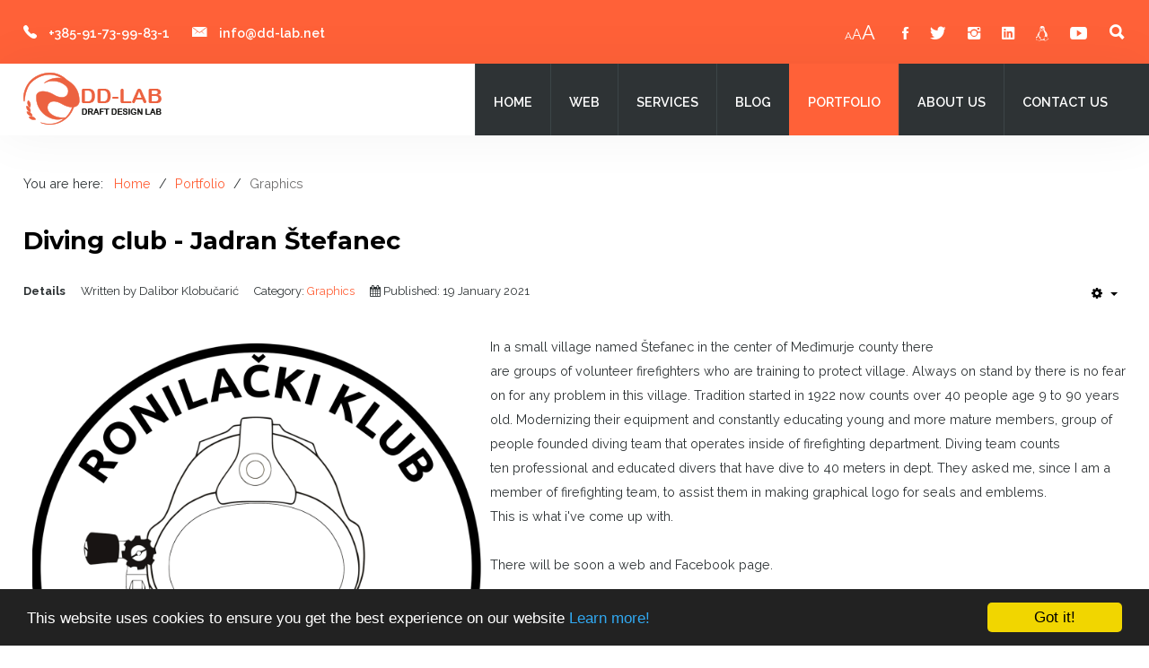

--- FILE ---
content_type: text/html; charset=utf-8
request_url: https://dd-lab.net/portfolio/graphics.html
body_size: 19453
content:
<!DOCTYPE HTML>
<html xml:lang="en-GB" lang="en-GB"
>
<head><meta http-equiv="Content-Type" content="text/html; charset=utf-8">
<!-- Global site tag (gtag.js) - Google Analytics -->
<script async src="https://www.googletagmanager.com/gtag/js?id=UA-5045571-5"></script>
<script>
  window.dataLayer = window.dataLayer || [];
  function gtag(){dataLayer.push(arguments);}
  gtag('js', new Date());

  gtag('config', 'UA-5045571-5');
</script>
<!-- Global site tag (gtag.js) - Google Ads: 1040294335 -->
<script async src="https://www.googletagmanager.com/gtag/js?id=AW-1040294335"></script>
<script>
  window.dataLayer = window.dataLayer || [];
  function gtag(){dataLayer.push(arguments);}
  gtag('js', new Date());

  gtag('config', 'AW-1040294335');
</script>
<!-- Event snippet for Website traffic conversion page -->
<script>
  gtag('event', 'conversion', {'send_to': 'AW-1040294335/mw6ZCJP059UBEL_DhvAD'});
</script>

<!-- Google Tag Manager -->
<script>(function(w,d,s,l,i){w[l]=w[l]||[];w[l].push({'gtm.start':
new Date().getTime(),event:'gtm.js'});var f=d.getElementsByTagName(s)[0],
j=d.createElement(s),dl=l!='dataLayer'?'&l='+l:'';j.async=true;j.src=
'https://www.googletagmanager.com/gtm.js?id='+i+dl;f.parentNode.insertBefore(j,f);
})(window,document,'script','dataLayer','GTM-5RL33VJ');</script>
<!-- End Google Tag Manager -->

<base href="https://dd-lab.net/portfolio/graphics.html" />
	<meta http-equiv="content-type" content="text/html; charset=utf-8" />
	<meta name="keywords" content="IT services, web design, hosting, programing, cloud services, IT security, " />
	<meta name="rights" content="NOT TO COPY" />
	<meta name="description" content="Your company profile is one of the few places where it's appropriate for your brand to brag about these things. We can help You with that" />
	<meta name="generator" content="Joomla! - Open Source Content Management" />
	<title>Graphics - DD-Lab.net</title>
	<link href="/portfolio/graphics.feed?type=rss" rel="alternate" type="application/rss+xml" title="RSS 2.0" />
	<link href="/portfolio/graphics.feed?type=atom" rel="alternate" type="application/atom+xml" title="Atom 1.0" />
	<link href="/templates/hexa_corp/favicon.ico" rel="shortcut icon" type="image/vnd.microsoft.icon" />
	<script type="application/json" class="joomla-script-options new">{"csrf.token":"a2431f6db48bccffb8f417e11f5b5c8c","system.paths":{"root":"","base":""}}</script>
	<script src="/media/jui/js/jquery.min.js?e0e002374a1541b0d462be3fb4c93b9d" type="text/javascript"></script>
	<script src="/media/jui/js/jquery-noconflict.js?e0e002374a1541b0d462be3fb4c93b9d" type="text/javascript"></script>
	<script src="/media/jui/js/jquery-migrate.min.js?e0e002374a1541b0d462be3fb4c93b9d" type="text/javascript"></script>
	<script src="/media/system/js/caption.js?e0e002374a1541b0d462be3fb4c93b9d" type="text/javascript"></script>
	<script src="/media/jui/js/bootstrap.min.js?e0e002374a1541b0d462be3fb4c93b9d" type="text/javascript"></script>
	<script src="/media/jui/js/jquery.ui.core.min.js?e0e002374a1541b0d462be3fb4c93b9d" type="text/javascript"></script>
	<script src="/media/jui/js/jquery.ui.sortable.min.js?e0e002374a1541b0d462be3fb4c93b9d" type="text/javascript"></script>
	<script src="https://dd-lab.net/templates/hexa_corp/js/jquery/jquery-ui-addons.js" type="text/javascript"></script>
	<script src="/media/system/js/core.js?e0e002374a1541b0d462be3fb4c93b9d" type="text/javascript"></script>
	<script src="//cdnjs.cloudflare.com/ajax/libs/cookieconsent2/1.0.9/cookieconsent.min.js" type="text/javascript"></script>
	<script src="https://dd-lab.net/modules/mod_s5_live_search/js/s5_ls_fade.js" type="text/javascript"></script>
	<script type="text/javascript">
jQuery(window).on('load',  function() {
				new JCaption('img.caption');
			});window.cookieconsent_options = {
			"message":"This website uses cookies to ensure you get the best experience on our website",
			"dismiss":"Got it!",
			"learnMore":"Learn more!",
				"link":"/privacy-policy.html",
			"theme":"dark-bottom"
		};
	</script>
	<style type="text/css">.s5boxhidden{display:none;} </style>
	<script type="text/javascript" >var s5_boxeffect = "spaceInUp";</script>
	<link rel="stylesheet" href="https://dd-lab.net/modules/mod_s5_box/css/magic.css" type="text/css" />
	<script src="https://dd-lab.net/modules/mod_s5_box/js/jquery.no.conflict.js" type="text/javascript"></script>
	<script src="https://dd-lab.net/modules/mod_s5_box/js/s5box-css.js" type="text/javascript"></script>
	<link rel="stylesheet" href="https://dd-lab.net/modules/mod_s5_box/css/s5box.css" type="text/css" />
	<style type="text/css">
.magictime {	-webkit-animation-duration: 400ms;	animation-duration: 400ms;}
#cboxOverlay {	-webkit-transition: opacity 400ms ease-in;	-moz-transition: opacity 400ms ease-in;	-o-transition: opacity 400msease-in;	transition: opacity 400ms ease-in;}
#colorbox.s5-box-effect {width:480px;}	
</style>
	<style type="text/css">
	#colorbox {		-webkit-transition: all 400ms ease-in;		-moz-transition: all 400ms ease-in;		-o-transition: all 400ms ease-in;		transition: all 400ms ease-in;	}	</style>
	<!-- Joomla Facebook Integration Begin -->
<script type='text/javascript'>
!function(f,b,e,v,n,t,s){if(f.fbq)return;n=f.fbq=function(){n.callMethod?
n.callMethod.apply(n,arguments):n.queue.push(arguments)};if(!f._fbq)f._fbq=n;
n.push=n;n.loaded=!0;n.version='2.0';n.queue=[];t=b.createElement(e);t.async=!0;
t.src=v;s=b.getElementsByTagName(e)[0];s.parentNode.insertBefore(t,s)}(window,
document,'script','https://connect.facebook.net/en_US/fbevents.js');
fbq('init', '294505821218482', {}, {agent: 'pljoomla'});
fbq('track', 'PageView');
</script>
<noscript>
<img height="1" width="1" style="display:none" alt="fbpx"
src="https://www.facebook.com/tr?id=294505821218482&ev=PageView&noscript=1"/>
</noscript>
<!-- DO NOT MODIFY -->
<!-- Joomla Facebook Integration end -->



			<meta name="viewport" content="initial-scale=1.0" />
	
	<link href="https://dd-lab.net/templates/hexa_corp/favicon.ico" rel="shortcut icon" type="image/x-icon" />

<script type="text/javascript">
	if(jQuery().jquery=='1.11.0') { jQuery.easing['easeOutExpo'] = jQuery.easing['easeOutCirc'] };
</script>

	<link href="https://dd-lab.net/templates/hexa_corp/css/bootstrap/bootstrap-default-min.css" rel="stylesheet" type="text/css" />
	<link href="https://dd-lab.net/templates/hexa_corp/css/bootstrap/bootstrap-responsive.css" rel="stylesheet" type="text/css" />
		
	<link rel="stylesheet" href="https://dd-lab.net/templates/hexa_corp/css/font-awesome/css/font-awesome.min.css">
	
	<link rel="stylesheet" href="https://dd-lab.net/templates/hexa_corp/css/ionicons/css/ionicons.min.css">

<!-- Css and js addons for vertex features -->
	<link rel="stylesheet" type="text/css" href="//fonts.googleapis.com/css?family=Raleway:100,200,300,400,500,600,700,800,900" />
<style type="text/css"> /* MAX IMAGE WIDTH */img {  height:auto !important;   max-width:100% !important; -webkit-box-sizing: border-box !important; /* Safari/Chrome, other WebKit */ -moz-box-sizing: border-box !important; /* Firefox, other Gecko */ box-sizing: border-box !important; /* Opera/IE 8+ */  }#map_canvas img, .gm-style img { max-width:none !important; }.full_width { width:100% !important; -webkit-box-sizing: border-box !important; /* Safari/Chrome, other WebKit */ -moz-box-sizing: border-box !important; /* Firefox, other Gecko */ box-sizing: border-box !important; /* Opera/IE 8+ */ }.S5_submenu_itemTablet{ background:none !important; } #s5_right_wrap, #s5_left_wrap, #s5_right_inset_wrap, #s5_left_inset_wrap, #s5_right_top_wrap, #s5_left_top_wrap, #s5_right_bottom_wrap, #s5_left_bottom_wrap { width:100% !important; }   #s5_right_column_wrap { width:0% !important; margin-left:-0% !important; } #s5_left_column_wrap { width:0% !important; } #s5_center_column_wrap_inner { margin-right:0% !important; margin-left:0% !important; }  #s5_responsive_mobile_drop_down_wrap input { width:96% !important; } #s5_responsive_mobile_drop_down_search input { width:100% !important; }  @media screen and (max-width: 900px){ body { height:100% !important; position:relative !important;  padding-bottom:48px !important;  } #s5_responsive_menu_button { display:block !important; }  }  @media screen and (max-width: 970px){ #subMenusContainer .S5_subtext { width:85%; } }   #s5_responsive_mobile_sidebar { background:#414141; background: -moz-linear-gradient(top, #414141 0%, #414141 100%); background: -webkit-gradient(linear, left top, left bottom, color-stop(0%,#414141), color-stop(100%,#414141)); background: -webkit-linear-gradient(top, #414141 0%,#414141 100%); background: -o-linear-gradient(top, #414141 0%,#414141 100%); background: -ms-linear-gradient(top, #414141 0%,#414141 100%); background: linear-gradient(top, #414141 0%,#414141 100%); font-family: Raleway !important; } #s5_responsive_mobile_sidebar a, #s5_responsive_mobile_search, #s5_responsive_mobile_sidebar_login_register_wrap, #s5_responsive_mobile_sidebar_menu_wrap, .module_round_box-sidebar, .module_round_box-sidebar .s5_mod_h3, .module_round_box-sidebar .s5_h3_first, .module_round_box-sidebar .s5_h3_last, #s5_responsive_mobile_sidebar_menu_wrap h3 { color:#FFFFFF !important; font-family: Raleway !important; } .s5_responsive_mobile_sidebar_inactive .s5_responsive_mobile_sidebar_title_wrap:hover, #s5_responsive_mobile_sidebar_title_wrap_login_open, #s5_responsive_mobile_sidebar_title_wrap_register_open, #s5_responsive_mobile_sidebar_search_wrap_inner1, #s5_responsive_mobile_sidebar .first_level_li:hover { background:#303030; cursor:pointer; font-family: Raleway !important; } .s5_mobile_sidebar_h3_open, #s5_responsive_mobile_sidebar_menu_wrap h3:hover { background:#303030; cursor:pointer; } .s5_mobile_sidebar_h3_open span, #s5_responsive_mobile_sidebar_title_wrap_register_open, #s5_responsive_mobile_sidebar_title_wrap_login_open, #s5_responsive_mobile_sidebar a.s5_mobile_sidebar_active, #s5_responsive_mobile_sidebar .s5_mobile_sidebar_h3_open a { color:#FF6138 !important; } #s5_responsive_mobile_sidebar_menu_wrap div, #s5_responsive_mobile_sidebar_login_bottom, #s5_responsive_mobile_sidebar_register_bottom { background:#2A2A2A; } #s5_responsive_mobile_sidebar_search_wrap, #s5_responsive_mobile_sidebar_login_register_wrap, #s5_responsive_mobile_sidebar_menu_wrap { border-bottom:solid 1px #555555; font-family: Raleway !important; } #s5_pos_sidebar_top, #s5_pos_sidebar_bottom { border-bottom:solid 1px #555555; } #s5_responsive_mobile_sidebar_login_bottom #modlgn-username, #s5_responsive_mobile_sidebar_login_bottom #modlgn-passwd, #s5_responsive_mobile_sidebar_register_bottom input { background:#FFFFFF; color:#666666; border:solid 1px #FFFFFF; font-family: Raleway !important; }  #s5_responsive_mobile_bottom_bar, #s5_responsive_mobile_top_bar { background:#060606; background: -moz-linear-gradient(top, #060606 0%, #060606 100%); /* FF3.6+ */ background: -webkit-gradient(linear, left top, left bottom, color-stop(0%,#060606), color-stop(100%,#060606)); /* Chrome,Safari4+ */ background: -webkit-linear-gradient(top, #060606 0%,#060606 100%); /* Chrome10+,Safari5.1+ */ background: -o-linear-gradient(top, #060606 0%,#060606 100%); /* Opera11.10+ */ background: -ms-linear-gradient(top, #060606 0%,#060606 100%); /* IE10+ */ background: linear-gradient(top, #060606 0%,#060606 100%); /* W3C */   font-family: Raleway !important; } .s5_responsive_mobile_drop_down_inner, .s5_responsive_mobile_drop_down_inner input, .s5_responsive_mobile_drop_down_inner button, .s5_responsive_mobile_drop_down_inner .button, #s5_responsive_mobile_drop_down_search .validate { font-family: Raleway !important; } .s5_responsive_mobile_drop_down_inner button:hover, .s5_responsive_mobile_drop_down_inner .button:hover, .s5_responsive_mobile_present #s5_responsive_mobile_drop_down_wrap .btn, .s5_responsive_mobile_present #s5_responsive_mobile_drop_down_wrap .btn:hover { background:#060606 !important; } #s5_responsive_mobile_drop_down_menu, #s5_responsive_mobile_drop_down_menu a, #s5_responsive_mobile_drop_down_login a { font-family: Raleway !important; color:#FFFFFF !important; } #s5_responsive_mobile_bar_active, #s5_responsive_mobile_drop_down_menu .current a, .s5_responsive_mobile_drop_down_inner .s5_mod_h3, .s5_responsive_mobile_drop_down_inner .s5_h3_first { color:#FF6138 !important; } .s5_responsive_mobile_drop_down_inner button, .s5_responsive_mobile_drop_down_inner .button, .s5_responsive_mobile_present #s5_responsive_mobile_drop_down_wrap .btn, .s5_responsive_mobile_present #s5_responsive_mobile_drop_down_wrap .btn:hover { background:#FF6138 !important; } #s5_responsive_mobile_drop_down_menu .active ul li, #s5_responsive_mobile_drop_down_menu .current ul li a, #s5_responsive_switch_mobile a, #s5_responsive_switch_desktop a, #s5_responsive_mobile_drop_down_wrap { color:#FFFFFF !important; } #s5_responsive_mobile_toggle_click_menu span { border-right:solid 1px #060606; } #s5_responsive_mobile_toggle_click_menu { border-right:solid 1px #060606; } #s5_responsive_mobile_toggle_click_search span, #s5_responsive_mobile_toggle_click_register span, #s5_responsive_mobile_toggle_click_login span, #s5_responsive_mobile_scroll a { border-left:solid 1px #060606; } #s5_responsive_mobile_toggle_click_search, #s5_responsive_mobile_toggle_click_register, #s5_responsive_mobile_toggle_click_login, #s5_responsive_mobile_scroll { border-left:solid 1px #060606; } .s5_responsive_mobile_open, .s5_responsive_mobile_closed:hover, #s5_responsive_mobile_scroll:hover { background:#060606; } #s5_responsive_mobile_drop_down_menu .s5_responsive_mobile_drop_down_inner, #s5_responsive_mobile_drop_down_register .s5_responsive_mobile_drop_down_inner, #s5_responsive_mobile_drop_down_login .s5_responsive_mobile_drop_down_inner, #s5_responsive_mobile_drop_down_search .s5_responsive_mobile_drop_down_inner { background:#060606; } .s5_wrap { max-width:1300px !important; }      @media screen and (max-width: 900px){ #s5_columns_wrap_inner { width:100% !important; } #s5_center_column_wrap { width:100% !important; left:100% !important; } #s5_left_column_wrap { left:0% !important; } #s5_left_top_wrap, #s5_left_column_wrap, #s5_left_inset_wrap, #s5_left_wrap, #s5_left_bottom_wrap, #s5_right_top_wrap, #s5_right_column_wrap, #s5_right_inset_wrap, #s5_right_wrap, #s5_right_bottom_wrap { width:100% !important; } #s5_center_column_wrap_inner { margin:0px !important; } #s5_left_column_wrap { margin-right:0px !important; } #s5_right_column_wrap { margin-left:0px !important; } .items-row .item { width:100% !important; padding-left:0px !important; padding-right:0px !important; margin-right:0px !important; margin-left:0px !important; } }      @media screen and (min-width:580px) and (max-width: 1100px){  #s5_top_row2 .s5_float_left { width:100% !important; } }                    #s5_top_row2_area1 {   background-color:# !important; background-image:url(https://dd-lab.net/images/top_row2.jpg) !important; background-size: cover; background-attachment: scroll !important; background-repeat:no-repeat !important; background-position:top center;  }       .s5_wrap_fmfullwidth ul.menu { width:96%;  } #s5_menu_wrap.s5_wrap_fmfullwidth {  width:100% !important; z-index:2; position: fixed;  top:0px !important;  margin-top:0px !important; left:0 !important; margin-left:0px !important; -webkit-backface-visibility: hidden; -webkit-transform: translateZ(2); }  .subMenusContainer, .s5_drop_down_container { position: fixed !important; } #s5_menu_wrap.s5_wrap {    position: fixed;  top:0px !important;  z-index:2;   margin-top:0px !important; }   #s5_menu_wrap { -webkit-transition: top 400ms ease-out; -moz-transition: top 400ms ease-out; -o-transition:top 400ms ease-out; transition: top 400ms ease-out; } #s5_menu_wrap.s5_wrap_fmfullwidth, #s5_menu_wrap.s5_wrap { top:0px; }  #s5_menu_wrap.s5_wrap, #s5_menu_wrap.s5_wrap_fmfullwidth {    }    </style><script type="text/javascript">/*<![CDATA[*/jQuery(document).ready(function(){if(window.addEventListener){window.addEventListener('scroll',s5_fm_check_scroll_height,false);window.addEventListener('resize',s5_fm_check_scroll_height,false);}
else if(window.attachEvent){window.attachEvent('onscroll',s5_fm_check_scroll_height);window.attachEvent('onreisze',s5_fm_check_scroll_height);}
window.setTimeout(s5_fm_check_scroll_height,100);}
);var s5_menu_wrap_height=0;var s5_menu_wrap_parent_height=0;var s5_menu_wrap_parent_parent_height=0;var s5_menu_wrap_run="no";function s5_fm_check_scroll_height(){if(s5_menu_wrap_run=="no"){s5_menu_wrap_height=document.getElementById("s5_menu_wrap").offsetHeight;s5_menu_wrap_parent_height=document.getElementById("s5_menu_wrap").parentNode.offsetHeight;s5_menu_wrap_parent_parent_height=document.getElementById("s5_menu_wrap").parentNode.parentNode.offsetHeight;s5_menu_wrap_run="yes";}
var s5_fmenuheight_new = 999999;
s5_fmenuheight_new = document.getElementById("s5_menu_wrap").offsetHeight;
if (window.pageYOffset >= 400 - s5_fmenuheight_new){document.getElementById("s5_menu_wrap").style.top = "0px";} else {document.getElementById("s5_menu_wrap").style.top = "-500px";}
if(document.getElementById("s5_floating_menu_spacer")!=null){if (window.pageYOffset >= 400 && window.innerWidth > 900){document.getElementById("s5_floating_menu_spacer").style.height = s5_menu_wrap_height + "px";
document.getElementById("s5_menu_wrap").className = 's5_wrap_fmfullwidth';
document.getElementById("subMenusContainer").className = 'subMenusContainer';
if (s5_menu_wrap_parent_height >= s5_menu_wrap_height - 20 && s5_menu_wrap_parent_parent_height >= s5_menu_wrap_height - 20 && document.getElementById("s5_menu_wrap").parentNode.style.position != "absolute" && document.getElementById("s5_menu_wrap").parentNode.parentNode.style.position != "absolute") {document.getElementById("s5_floating_menu_spacer").style.display = "block";}}else { document.getElementById("s5_menu_wrap").className = '';	if (document.body.innerHTML.indexOf("s5_menu_overlay_subs") <= 0) {document.getElementById("subMenusContainer").className = ''; }document.getElementById("s5_floating_menu_spacer").style.display = "none";}}}
</script>
<script type="text/javascript" src="https://dd-lab.net/templates/hexa_corp/js/core/s5_flex_menu-min.js"></script>
<link rel="stylesheet" href="https://dd-lab.net/templates/hexa_corp/css/s5_flex_menu.css" type="text/css" />
<link rel="stylesheet" href="https://dd-lab.net/templates/system/css/system.css" type="text/css" />
<link rel="stylesheet" href="https://dd-lab.net/templates/system/css/general.css" type="text/css" />


<link href="https://dd-lab.net/templates/hexa_corp/css/template.css" rel="stylesheet" type="text/css" />



<link href="https://dd-lab.net/templates/hexa_corp/css/editor.css" rel="stylesheet" type="text/css" />

<link href="https://dd-lab.net/templates/hexa_corp/css/thirdparty.css" rel="stylesheet" type="text/css" />


<link rel="stylesheet" type="text/css" href="//fonts.googleapis.com/css?family=Raleway:100,200,300,400,500,600,700,800,900" />

<link href="https://dd-lab.net/templates/hexa_corp/css/multibox/multibox.css" rel="stylesheet" type="text/css" />
<link href="https://dd-lab.net/templates/hexa_corp/css/multibox/ajax.css" rel="stylesheet" type="text/css" />
<script type="text/javascript" src="https://dd-lab.net/templates/hexa_corp/js/multibox/overlay.js"></script>
<script type="text/javascript" src="https://dd-lab.net/templates/hexa_corp/js/multibox/multibox.js"></script>

<script type="text/javascript" src="https://dd-lab.net/templates/hexa_corp/js/core/s5_font_adjuster-min.js"></script>


	<link rel="stylesheet" type="text/css" href="https://dd-lab.net/templates/hexa_corp/css/core/s5_responsive_bars-min.css" />
	<link href="https://dd-lab.net/templates/hexa_corp/css/core/s5_responsive_hide_classes-min.css" rel="stylesheet" type="text/css" />
	<style type="text/css"> @media screen and (min-width: 650px){.s5_responsive_mobile_sidebar_show_ltr {width:400px !important;}.s5_responsive_mobile_sidebar_body_wrap_show_ltr {margin-left:400px !important;}.s5_responsive_mobile_sidebar_show_rtl {width:400px !important;}.s5_responsive_mobile_sidebar_body_wrap_show_rtl {margin-right:400px !important;}#s5_responsive_mobile_sidebar_inner1 {width:400px !important;}}</style>


	<link rel="stylesheet" type="text/css" href="https://dd-lab.net/templates/hexa_corp/css/s5_responsive.css" />
	
	

	<link rel="stylesheet" type="text/css" href="https://dd-lab.net/templates/hexa_corp/css/custom.css" />
	<script type="text/javascript">
	//<![CDATA[
				        jQuery(document).ready( function() {
		            var myMenu = new MenuMatic({
				tabletWidth:1400,
                effect:"slide & fade",
                duration:200,
                physics: 'linear',
                hideDelay:200,
                orientation:"horizontal",
                tweakInitial:{x:0, y:0},
				                                     	            direction:{    x: 'right',    y: 'down' },
				                opacity:100            });
        });		
			//]]>	
    </script>    

<!-- Info Slide Script - Called in header so css validates -->	

	
<script type="text/javascript" src="https://dd-lab.net/templates/hexa_corp/js/core/scrollReveal-min.js"></script>
	

<!-- Resize column function -->	

<!-- File compression. Needs to be called last on this file -->	
<!-- The excluded files, listed below the compressed php files, are excluded because their calls vary per device or per browser. Included compression files are only ones that have no conditions and are included on all devices and browsers. Otherwise unwanted css will compile in the compressed files. -->	

<!-- Additional scripts to load inside of the header -->

<link rel="stylesheet" type="text/css" href="//fonts.googleapis.com/css?family=Montserrat:100,200,300,400,500,600,700,800,900" />

<style type="text/css"> 
.highlight_font, h1, h2, h3, h4, h5, .iacf_title, .video_text_large, .button, button, .readon, p.readmore a:hover, .btn, .btn-primary, .learn_about_us_icon_group_title, .stats_number, .s5_masonry_articles a {
font-family: Montserrat !important;
}

body, .inputbox, .default_font {font-family: 'Raleway',Helvetica,Arial,Sans-Serif !important;} 

.btn-link, a, .highlight1_color, .module_round_box_outer ul li a:hover, #s5_bottom_menu_wrap a:hover, ul.menu li.current a, ul.s5_am_innermenu a:hover, #s5_responsive_menu_button:hover {
color:#FF6138;
}

#s5_bottom_menu_wrap a:hover, .icon_group_icon, ul.menu li.current a, ul.s5_am_innermenu a:hover, .testimonial_name, .team_title {
color:#FF6138 !important;
}

.S5_submenu_item:hover, .S5_grouped_child_item .S5_submenu_item:hover {
background:#d2340b !important;
}

#s5_nav li.active, #s5_top_bar, a.readon, a.pager, button, .button, .pagenav a, .s5_ls_readmore, .readmore a:hover, .module_round_box.highlight1, .jdGallery .carousel .carouselInner .thumbnail.active, .item-page .dropdown-menu li > a:hover, .s5_pricetable_column.recommended .s5_title, .ac-container input:checked + label, .ac-container input:checked + label:hover, .ac-container2 input:checked + label, .ac-container2 input:checked + label:hover, #s5_responsive_mobile_sidebar_login_bottom button, #s5_responsive_mobile_sidebar_register_bottom button, #s5_accordion_menu h3:hover, #s5_accordion_menu h3.s5_am_open, .s5_tab_show_slide_button_active, #s5_pos_custom_5, #s5_pos_custom_7, .icon_hover, .s5_masonry_active, .edit a.btn {
background:#FF6138 !important;
}

#s5_scrolltopvar:hover, #s5_nav li.mainMenuParentBtnFocused, #s5_nav li.mainMenuParentBtn:hover, #subMenusContainer div ul {
background:#f05229 !important;
}

#subMenusContainer div.s5_sub_wrap_lower ul, #subMenusContainer div.s5_sub_wrap_lower_rtl ul {
border:solid 1px #e6481f !important;
}

#s5_nav li.mainMenuParentBtnFocused, #s5_nav li.mainMenuParentBtn:hover, #s5_nav li.active {
border-left:solid 1px #FF6138 !important;
}

a.readon:hover, a.pager:hover, button:hover, .button:hover, .pagenav a:hover, .s5_ls_readmore:hover, .readmore a, #s5_scrolltopvar, .icon_outer_wrap, .learn_about_us_icon_group_icon, .s5_masoncat, a.readon_highlight2, .s5_masonry_inactive:hover, .module_round_box.highlight2, .edit a.btn:hover {
background:#1EA0FB !important;
}

a.readon_highlight2:hover, a.readon_highlight_dark:hover {
background:#FF6138 !important;
}

@media screen and (max-width: 900px){
#s5_menu_wrap {
background:#FFFFFF !important;
}
#s5_scroll_wrap {
display:none;
}
}


.icon_image_box h3, .uppercase, button, .button, .btn, .readon, #s5_nav li, #s5_login, #s5_register, #subMenusContainer a, #s5_nav li li a, .customer_quote_name strong, .stats_text, .s5_masoncat, .s5_masonry_inactive, .s5_masonry_active {
text-transform:uppercase;
}

.mainParentBtn a, #s5_nav li.mainParentBtn:hover a, #s5_nav li.mainMenuParentBtnFocused.mainParentBtn a, .s5_wrap_fmfullwidth .mainParentBtn a {
background:none !important;
}
#s5_nav li.mainParentBtn .s5_level1_span2 a {
padding:0px;
}




/* k2 stuff */
div.itemHeader h2.itemTitle, div.catItemHeader h3.catItemTitle, h3.userItemTitle a, #comments-form p, #comments-report-form p, #comments-form span, #comments-form .counter, #comments .comment-author, #comments .author-homepage,
#comments-form p, #comments-form #comments-form-buttons, #comments-form #comments-form-error, #comments-form #comments-form-captcha-holder {font-family: 'Raleway',Helvetica,Arial,Sans-Serif ;} 
	
.s5_wrap{width:96%;}	
</style>
</head>

<body id="s5_body">
<!-- Google Tag Manager (noscript) -->
<noscript><iframe src="https://www.googletagmanager.com/ns.html?id=GTM-5RL33VJ"
height="0" width="0" style="display:none;visibility:hidden"></iframe></noscript>
<!-- End Google Tag Manager (noscript) -->
<div id="s5_scrolltotop"></div>

<!-- Top Vertex Calls -->
<!-- Call mobile sidebar -->
<div id="s5_responsive_mobile_sidebar" class="s5_responsive_mobile_sidebar_hide_ltr">
	<div id="s5_responsive_mobile_sidebar_inner1" class="s5_responsive_mobile_sidebar_light">
<div id="s5_responsive_mobile_sidebar_inner2">

		<div id="s5_responsive_mobile_sidebar_search_wrap">
	<div id="s5_responsive_mobile_sidebar_search_wrap_inner1">
	<div id="s5_responsive_mobile_sidebar_search_wrap_inner2">
		<form method="post" action="https://dd-lab.net/">
		<input type="text" onfocus="if (this.value=='Search...') this.value='';" onblur="if (this.value=='') this.value='Search...';" value="Search..." id="s5_responsive_mobile_search" name="searchword" />
		<input type="hidden" value="search" name="task" />
		<input type="hidden" value="com_search" name="option" />
		<input type="hidden" value="1" name="Itemid" />
	</form>
	</div>
	</div>
	</div>
	<div style="clear:both"></div>
	
	
			<div id="s5_responsive_mobile_sidebar_login_register_wrap">

				<div id="s5_responsive_mobile_sidebar_login_wrap" class="s5_responsive_mobile_sidebar_inactive" style="display:none">
			<div class="s5_responsive_mobile_sidebar_title_wrap" id="s5_responsive_mobile_sidebar_title_wrap_login" onclick="s5_responsive_mobile_sidebar_login()">
			<div class="s5_responsive_mobile_sidebar_title_wrap_inner">
				<span class="s5_responsive_mobile_sidebar_title_wrap_inner">
				Login				</span>
			</div>
			</div>
			<div id="s5_responsive_mobile_sidebar_login_bottom" class="s5_responsive_mobile_sidebar_login_inactive">
			</div>
		<div style="clear:both"></div>
		</div>
		
						<div id="s5_responsive_mobile_sidebar_register_wrap" class="s5_responsive_mobile_sidebar_inactive" style="display:none">
			<div class="s5_responsive_mobile_sidebar_title_wrap" id="s5_responsive_mobile_sidebar_title_wrap_register" onclick="s5_responsive_mobile_sidebar_register()">
			<div class="s5_responsive_mobile_sidebar_title_wrap_inner">
				<span class="s5_responsive_mobile_sidebar_title_wrap_inner">
				Register				</span>
			</div>
			</div>
			<div id="s5_responsive_mobile_sidebar_register_bottom" class="s5_responsive_mobile_sidebar_register_inactive">
			</div>
		<div style="clear:both"></div>
		</div>
				
	<div style="clear:both"></div>
	</div>
		
			<div id="s5_responsive_mobile_sidebar_menu_wrap">
			

<!--<ul class="menu">-->
<h3 class=''><span><a   href='/' >Home</a></span></h3><h3 class='' onclick='s5_responsive_mobile_sidebar_h3_click(this.id)'><span class='s5_sidebar_deeper'><a  href='/web.html' >WEB</a></span></h3><div class='s5_responsive_mobile_sidebar_sub'><ul><li><a   href="/web/design.html" >Design</a></li><li><a   href="/web/security.html" >Security</a></li><li><a   href="/web/apps.html" >Apps</a></li><li><a   href="/web/hosting.html" >Hosting</a></li><li><a   href="/web/domains.html" >Domains</a></li></ul></div><h3 class='' onclick='s5_responsive_mobile_sidebar_h3_click(this.id)'><span class='s5_sidebar_deeper'><a  href='/services.html' >Services</a></span></h3><div class='s5_responsive_mobile_sidebar_sub'><ul><li><a   href="/services/3d-printing.html" >3D printing</a></li><li><a   href="/services/3d-modeling.html" >3D modeling</a></li></ul></div><h3 class=''><span><a   href='/blog.html' >Blog</a></span></h3><h3 class='' onclick='s5_responsive_mobile_sidebar_h3_click(this.id)'><span class='s5_sidebar_deeper'><a  s5_mobile_sidebar_active href='/portfolio.html' >Portfolio</a></span></h3><div class='s5_responsive_mobile_sidebar_sub'><ul><li><a   href="/portfolio/websites.html" >Websites</a><ul><li><a   href="/portfolio/websites/archived-websites.html" >Archived Websites</a></li></ul><li><a   class="s5_mobile_sidebar_active"  href="/portfolio/graphics.html" >Graphics</a></li><li><a   href="/portfolio/publications.html" >Publications</a></li><li><a   href="/portfolio/watch-faces.html" >Watch Faces</a></li></ul></div><h3 class=''><span><a   href='/about-us.html' >About Us</a></span></h3><h3 class=''><span><a   href='/contact-us.html' >Contact Us</a></span></h3><!--</ul>-->
		</div>
	
	
</div>
</div>
</div>
<div id="s5_responsive_mobile_sidebar_body_wrap">
<div id="s5_responsive_mobile_sidebar_body_wrap_inner">

<!-- Call top bar for mobile devices if layout is responsive -->	
	


	


	<script type="text/javascript">

		var s5_responsive_trigger = 900;

		var s5_responsive_layout = "sidebar";

		var s5_responsive_layout_direction = "_ltr";

		var s5_responsive_menu_auto_open = "open";

	</script>

	<script type="text/javascript" src="https://dd-lab.net/templates/hexa_corp/js/core/s5_responsive_mobile_bar-min.js"></script>





<!-- Fixed Tabs -->	

<!-- Drop Down -->	

<!-- Parallax Backgrounds -->

<!-- Floating Menu Spacer -->
	
<div id="s5_floating_menu_spacer" style="display:none;width:100%;"></div>

<!-- Body Padding Div Used For Responsive Spacing -->		
<div id="s5_body_padding" class="s5_not_frontpage">

	<!-- Header -->			
		<header id="s5_header_area1">		
		<div id="s5_header_area2">	
		<div id="s5_header_area_inner">					
			<div id="s5_header_wrap">
			
									<div id="s5_top_bar">
						<div class="s5_wrap" id="s5_top_bar_inner">
															<div class="s5_header_left" id="s5_pos_custom_1">
											<div class="moduletable">
			

<div class="custom"  >
	<div class="top_icon"><i class="ion-ios-telephone"></i>+385-91-73-99-83-1</div>
<div class="top_icon"><i class="ion-ios-email"></i><a title="Contact me" href="/contact-us.html" target="_self"><span class="__cf_email__" data-cfemail="650c0b030a250101480904074b0b0011">[email&#160;protected]</span></a></div></div>
		</div>
	
									<div style="clear:both; height:0px"></div>
								</div>
																						<div onclick="s5_search_open()" id="s5_search_wrap" class="ion-search s5_header_right"></div>
								<div id="s5_search_overlay" class="s5_search_close">
									<div class="ion-close s5_icon_search_close" onclick="s5_search_close()"></div>		
									<div class="s5_wrap">
										<div id="s5_search_pos_wrap">
										
			<div class="module_round_box_outer">

			<div class="module_round_box ">

				<div class="s5_module_box_1">
					<div class="s5_module_box_2">
												<div class="s5_mod_h3_outer">
							<h3 class="s5_mod_h3">
																						<span class="s5_h3_first">Search </span><span class="s5_h3_last"> our Site</span>
														</h3>
													</div>
												<div class="s5_mod_h3_below" style="clear:both"></div>
												<div class="s5_outer ">
						
<link href="https://dd-lab.net/modules/mod_s5_live_search/css/s5_ls.css" property="stylesheet" rel="stylesheet" type="text/css" media="screen" />




<form name="s5_search_form" id="s5_search_form" action="https://dd-lab.net/" method="get">
<div class="search">
		
			<input name="searchword" id="mod-search-searchword" maxlength="20" class="inputbox" type="text" size="20" value="Search..."  onblur="if(this.value=='') this.value='Search...';" onfocus="if(this.value=='Search...') this.value='';" onkeyup="s5AjaxSearch();" />
				<div>
					<div style="background:url(https://dd-lab.net/modules/mod_s5_live_search/images/loading.gif) no-repeat; display:none; margin-left:185px; margin-top:-28px; height:14px;width:16px" id="loading_img"></div>
				</div>	</div>
	<input type="hidden" name="searchphrase" value="any"/>
	<input type="hidden" name="limit" id="s5_live_search_limit" value="" />
	<input type="hidden" name="ordering" value="newest" />
	<input type="hidden" name="view" value="search" />
	<input type="hidden" name="Itemid" value="99999999" />
	<input type="hidden" name="option" value="com_search" />
   	</form>
<div id="s5_ls_outer_wrap" style="margin-top:5px; margin-right:0px; margin-bottom:10px; margin-left:0px; border:solid 1px #9F9E9E; opacity:.0;  display:none; width: 400px;"></div>
<div id="search_tmpdiv" style="visibility:hidden;display:none;"></div>
<script data-cfasync="false" src="/cdn-cgi/scripts/5c5dd728/cloudflare-static/email-decode.min.js"></script><script type="text/javascript">//<![CDATA[
	var limit = '5';
	var ordering = 'newest';
	var searchPhrase = 'any';

	function closeResultDiv() {
		var outerWrap = document.getElementById('s5_ls_outer_wrap');
		outerWrap.innerHTML = '';
		opacity_s5_ls('s5_ls_outer_wrap', 100, 0, 500);
		outerWrap.style.display = "none";
		document.getElementById('search_tmpdiv').innerHTML = "";
	}

	function openResultDiv() {
		opacity_s5_ls('s5_ls_outer_wrap', 0, 100, 500);
		document.getElementById("s5_ls_outer_wrap").style.display = "block";
		document.getElementById('search_tmpdiv').innerHTML = "";
	}


	function s5AjaxSearch() {
		var curtime = new Date();
		var url = 'index2.php';
		if(document.getElementById('mod-search-searchword').value == ''){
			closeResultDiv();
		}
		else{
			var inputTag = document.getElementById('mod-search-searchword');
			if (inputTag.value.length < 3) {
				return ;
			}
			closeResultDiv();
			//Show the loading icon
			var loadingImgTag = document.getElementById('loading_img') ;
			loadingImgTag.style.display = '';
			//Build the url
									var url = 'https://dd-lab.net/' + 'index.php?option=com_search' ;
						url =  url + '&view=search';
			url =  url + '&layout=s5_live_search';
			url = url + '&searchphrase=' + searchPhrase;
			url = url + '&ordering=' + ordering;
			url = url + '&limit=' + limit;
			url = url + '&searchword=' + document.getElementById('mod-search-searchword').value ;
			//url = url + '&limit=' + limit;
			//url = url + '&results_text=' + 'Search Results - Click Here For Full Results';
			//url = url + '&no_results_text=' + 'No results found';
			url = url + '&r=' + curtime.getTime();
			jx.load(url, function (data) {
					document.getElementById('loading_img').style.display = 'none' ;
					document.getElementById('search_tmpdiv').innerHTML = data ;
					document.getElementById('s5_ls_outer_wrap').innerHTML = document.getElementById('s5_search_results').innerHTML;;
					openResultDiv();
				}
			) ;
		}
	}
//]]></script>
						</div>
						<div style="clear:both; height:0px"></div>
					</div>
				</div>

			</div>

			</div>

		
										</div>		
									</div>
								</div>
																						<div class="s5_header_right" id="s5_pos_custom_2">
											<div class="moduletable">
			

<div class="custom"  >
	<div class="social_icons"><a href="https://www.facebook.com/ddlabnet/" target="_blank" rel="noopener noreferrer" class="social_icon ion-social-facebook"></a> <a href="https://twitter.com/ddlabnet" target="_blank" rel="noopener noreferrer" class="social_icon ion-social-twitter"></a> <a href="https://www.instagram.com/ddlabnet/" target="_blank" rel="noopener noreferrer" class="social_icon ion-social-instagram"></a> <a href="https://www.linkedin.com/company/ddlabnet" target="_blank" rel="noopener noreferrer" class="social_icon ion-social-linkedin"></a> <a href="https://launchpad.net/~dd-lab" target="_blank" rel="noopener noreferrer" class="social_icon ion-social-tux"></a> <a href="https://www.youtube.com/@ddlabnet" target="_blank" rel="noopener noreferrer" class="social_icon ion-social-youtube"></a></div></div>
		</div>
	
									<div style="clear:both; height:0px"></div>
								</div>
															
								<div class="s5_header_right" id="s5_loginreg">	
									<div id="s5_logregtm">			
															
																
									</div>
								</div>
																						<div class="s5_header_right" id="fontControls"></div>
														<div style="clear:both; height:0px"></div>	
						</div>
					</div>
								
				<div style="clear:both; height:0px"></div>	

				<div id="s5_menu_wrap">	
					<div id="s5_menu_wrap2" class="s5_wrap">
						<div id="s5_menu_wrap_inner">
						
															<div id="s5_responsive_menu_button" style="display:none" onclick="s5_responsive_mobile_sidebar()"><div class="s5_menuicon ion-android-menu"></div></div>
													
															<div id="s5_logo_wrap" class="s5_logo s5_logo_text">
																																														<div id="s5_logo_text_wrap">
											<img alt="logo" src="https://dd-lab.net/images/dd-lab.net-logo.png" onclick="window.document.location.href='https://dd-lab.net/'">											<div style="clear:both;"></div>
										</div>
																		<div style="clear:both;"></div>
								</div>	
														
								
									<nav id="s5_menu_inner" class="s5_hide">
										<ul id='s5_nav' class='menu'><li   class=' ' ><span class='s5_level1_span1'><span class='s5_level1_span2'><a href="/"><span onclick='window.document.location.href="/"'>Home</span></a></span></span></li><li   class=' ' ><span class='s5_level1_span1'><span class='s5_level1_span2'><a href="/web.html"><span onclick='window.document.location.href="/web.html"'>WEB</span></a></span></span><ul style='float:left;'><li class=''><span class='S5_submenu_item'><a href="/web/design.html"><span class='s5_sub_a_span' onclick='window.document.location.href="/web/design.html"'>Design</span></a></span></li><li class=''><span class='S5_submenu_item'><a href="/web/security.html"><span class='s5_sub_a_span' onclick='window.document.location.href="/web/security.html"'>Security</span></a></span></li><li class=''><span class='S5_submenu_item'><a href="/web/apps.html"><span class='s5_sub_a_span' onclick='window.document.location.href="/web/apps.html"'>Apps</span></a></span></li><li class=''><span class='S5_submenu_item'><a href="/web/hosting.html"><span class='s5_sub_a_span' onclick='window.document.location.href="/web/hosting.html"'>Hosting</span></a></span></li><li class=''><span class='S5_submenu_item'><a href="/web/domains.html"><span class='s5_sub_a_span' onclick='window.document.location.href="/web/domains.html"'>Domains</span></a></span></li></ul></li><li   class=' ' ><span class='s5_level1_span1'><span class='s5_level1_span2'><a href="/services.html"><span onclick='window.document.location.href="/services.html"'>Services</span></a></span></span><ul style='float:left;'><li class=''><span class='S5_submenu_item'><a href="/services/3d-printing.html"><span class='s5_sub_a_span' onclick='window.document.location.href="/services/3d-printing.html"'>3D printing</span></a></span></li><li class=''><span class='S5_submenu_item'><a href="/services/3d-modeling.html"><span class='s5_sub_a_span' onclick='window.document.location.href="/services/3d-modeling.html"'>3D modeling</span></a></span></li></ul></li><li   class=' ' ><span class='s5_level1_span1'><span class='s5_level1_span2'><a href="/blog.html"><span onclick='window.document.location.href="/blog.html"'>Blog</span></a></span></span></li><li   class='active ' ><span class='s5_level1_span1'><span class='s5_level1_span2'><a href="/portfolio.html"><span onclick='window.document.location.href="/portfolio.html"'>Portfolio</span></a></span></span><ul style='float:left;'><li class=''><span class='S5_submenu_item'><a href="/portfolio/websites.html"><span class='s5_sub_a_span' onclick='window.document.location.href="/portfolio/websites.html"'>Websites</span></a></span><ul style='float:left;'><li class=''><span class='S5_submenu_item'><a href="/portfolio/websites/archived-websites.html"><span class='s5_sub_a_span' onclick='window.document.location.href="/portfolio/websites/archived-websites.html"'>Archived Websites</span></a></span></li></ul></li><li class=''><span class='S5_submenu_item active'><a href="/portfolio/graphics.html"><span class='s5_sub_a_span' onclick='window.document.location.href="/portfolio/graphics.html"'>Graphics</span></a></span></li><li class=''><span class='S5_submenu_item'><a href="/portfolio/publications.html"><span class='s5_sub_a_span' onclick='window.document.location.href="/portfolio/publications.html"'>Publications</span></a></span></li><li class=''><span class='S5_submenu_item'><a href="/portfolio/watch-faces.html"><span class='s5_sub_a_span' onclick='window.document.location.href="/portfolio/watch-faces.html"'>Watch Faces</span></a></span></li></ul></li><li   class=' ' ><span class='s5_level1_span1'><span class='s5_level1_span2'><a href="/about-us.html"><span onclick='window.document.location.href="/about-us.html"'>About Us</span></a></span></span></li><li   class=' ' ><span class='s5_level1_span1'><span class='s5_level1_span2'><a href="/contact-us.html"><span onclick='window.document.location.href="/contact-us.html"'>Contact Us</span></a></span></span></li></ul>										<div style="clear:both;"></div>
									</nav>
							
							<div style="clear:both;"></div>
						</div>
					</div>
				</div>
				
			</div>
		</div>
		</div>
		</header>
	<!-- End Header -->	
	
	
		
	
		
	
			<div id="s5_breadcrumb_wrap" class="s5_wrap">
					<div class="moduletable">
			<div aria-label="Breadcrumbs" role="navigation">
	<ul itemscope itemtype="https://schema.org/BreadcrumbList" class="breadcrumb">
					<li>
				You are here: &#160;
			</li>
		
						<li itemprop="itemListElement" itemscope itemtype="https://schema.org/ListItem">
											<a itemprop="item" href="/" class="pathway"><span itemprop="name">Home</span></a>
					
											<span class="divider">
							/						</span>
										<meta itemprop="position" content="1">
				</li>
							<li itemprop="itemListElement" itemscope itemtype="https://schema.org/ListItem">
											<a itemprop="item" href="/portfolio.html" class="pathway"><span itemprop="name">Portfolio</span></a>
					
											<span class="divider">
							/						</span>
										<meta itemprop="position" content="2">
				</li>
							<li itemprop="itemListElement" itemscope itemtype="https://schema.org/ListItem" class="active">
					<span itemprop="name">
						Graphics					</span>
					<meta itemprop="position" content="3">
				</li>
				</ul>
</div>
		</div>
	
		</div>
		<div style="clear:both;"></div>
	
	
	<!-- Top Row1 -->	
			<!-- End Top Row1 -->	
		
		
		
	<!-- Top Row2 -->	
			<!-- End Top Row2 -->
	
	
	
	<!-- Top Row3 -->	
			<!-- End Top Row3 -->	
		
		
		
	<!-- Center area -->	
				<section id="s5_center_area1" class="s5_slidesection s5_no_custom_bg">
		<div id="s5_center_area2" class="s5_no_custom_bg">
		<div id="s5_center_area_inner" class="s5_wrap">
		
		<!-- Above Columns Wrap -->	
					<!-- End Above Columns Wrap -->			
				
			<!-- Columns wrap, contains left, right and center columns -->	
			<section id="s5_columns_wrap" class="s5_no_custom_bg">
			<div id="s5_columns_wrap_inner" class="s5_no_custom_bg">
				
				<section id="s5_center_column_wrap">
				<div id="s5_center_column_wrap_inner" style="margin-left:0px; margin-right:0px;">
					
										
											
						<section id="s5_component_wrap">
						<div id="s5_component_wrap_inner">
						
																
														<main>
								<div id="system-message-container">
	</div>

<div class="blog" itemscope itemtype="https://schema.org/Blog">
	
		
	
	
	
		
	
																	<div class="items-row cols-1 row-0 row-fluid clearfix">
						<div class="span12">
				<div class="item column-1"
					itemprop="blogPost" itemscope itemtype="https://schema.org/BlogPosting">
					
	<div class="page-header">
					<h2 itemprop="name">
									<a href="/portfolio/graphics/diving-club-jadran-štefanec.html" itemprop="url">
						Diving club - Jadran Štefanec					</a>
							</h2>
		
		
		
			</div>

	
<div class="icons">
	
					<div class="btn-group pull-right">
				<button class="btn dropdown-toggle" type="button" id="dropdownMenuButton-317" aria-label="User tools"
				data-toggle="dropdown" aria-haspopup="true" aria-expanded="false">
					<span class="icon-cog" aria-hidden="true"></span>
					<span class="caret" aria-hidden="true"></span>
				</button>
								<ul class="dropdown-menu" aria-labelledby="dropdownMenuButton-317">
											<li class="print-icon"> <a href="/portfolio/graphics/diving-club-jadran-štefanec.html?tmpl=component&amp;print=1&amp;layout=default" title="Print article < Diving club - Jadran Štefanec >" onclick="window.open(this.href,'win2','status=no,toolbar=no,scrollbars=yes,titlebar=no,menubar=no,resizable=yes,width=640,height=480,directories=no,location=no'); return false;" rel="nofollow">			<span class="icon-print" aria-hidden="true"></span>
		Print	</a> </li>
																<li class="email-icon"> <a href="/component/mailto/?tmpl=component&amp;template=hexa_corp&amp;link=f28d7703645c3ebef3bcc821b1ec27b483a61ba4" title="Email this link to a friend" onclick="window.open(this.href,'win2','width=400,height=550,menubar=yes,resizable=yes'); return false;" rel="nofollow">			<span class="icon-envelope" aria-hidden="true"></span>
		Email	</a> </li>
														</ul>
			</div>
		
	</div>


			<dl class="article-info muted">

		
			<dt class="article-info-term">
									Details							</dt>

							<dd class="createdby" itemprop="author" itemscope itemtype="https://schema.org/Person">
					Written by <span itemprop="name">Dalibor Klobučarić</span>	</dd>
			
			
										<dd class="category-name">
																		Category: <a href="/portfolio/graphics.html" itemprop="genre">Graphics </a>							</dd>			
			
										<dd class="published">
				<span class="icon-calendar" aria-hidden="true"></span>
				<time datetime="2021-01-19T22:00:40+00:00" itemprop="datePublished">
					Published: 19 January 2021				</time>
			</dd>			
		
					
			
						</dl>




<p><a href="/images/graphics/ronilački-klub-jadran-štefanec.jpg" class="jcepopup" data-mediabox="1" data-mediabox-title="Diving team " data-mediabox-caption="Jadran Štefanec"><img src="/images/graphics/ronilački-klub-jadran-štefanec.jpg" alt="ronilački klub jadran štefanec" width="500" height="500" style="margin: 10px; float: left;" /></a>In a small&nbsp;village&nbsp;named&nbsp;<span class="hiddenSpellError">Štefanec</span>&nbsp;in the&nbsp;center&nbsp;of&nbsp;<span class="hiddenSpellError">Međimurje</span>&nbsp;county there are&nbsp;groups&nbsp;of&nbsp;volunteer&nbsp;firefighters who are&nbsp;training&nbsp;to protect&nbsp;village.&nbsp;Always&nbsp;on stand by there is no fear on for any&nbsp;problem in this&nbsp;village. Tradition started in 1922 now counts&nbsp;over&nbsp;40 people age 9 to 90 years old.&nbsp;Modernizing&nbsp;their equipment and constantly educating young and more mature members, group of people founded diving team that operates inside of&nbsp;firefighting&nbsp;department. Diving team counts ten&nbsp;professional&nbsp;and educated divers that have&nbsp;dive&nbsp;to 40 meters in dept. They asked me, since&nbsp;I&nbsp;am a member of&nbsp;firefighting&nbsp;team, to assist them in making graphical logo for seals and emblems. This&nbsp;is&nbsp;what&nbsp;i've come&nbsp;up with.<br /><br />There&nbsp;will&nbsp;be soon a web and&nbsp;Facebook&nbsp;page.</p>



				</div>
				<!-- end item -->
							</div><!-- end span -->
							</div><!-- end row -->
																			<div class="items-row cols-1 row-1 row-fluid clearfix">
						<div class="span12">
				<div class="item column-1"
					itemprop="blogPost" itemscope itemtype="https://schema.org/BlogPosting">
					
	<div class="page-header">
					<h2 itemprop="name">
									<a href="/portfolio/graphics/apartman-zibar.html" itemprop="url">
						Apartman Zibar					</a>
							</h2>
		
		
		
			</div>

	
<div class="icons">
	
					<div class="btn-group pull-right">
				<button class="btn dropdown-toggle" type="button" id="dropdownMenuButton-315" aria-label="User tools"
				data-toggle="dropdown" aria-haspopup="true" aria-expanded="false">
					<span class="icon-cog" aria-hidden="true"></span>
					<span class="caret" aria-hidden="true"></span>
				</button>
								<ul class="dropdown-menu" aria-labelledby="dropdownMenuButton-315">
											<li class="print-icon"> <a href="/portfolio/graphics/apartman-zibar.html?tmpl=component&amp;print=1&amp;layout=default" title="Print article < Apartman Zibar >" onclick="window.open(this.href,'win2','status=no,toolbar=no,scrollbars=yes,titlebar=no,menubar=no,resizable=yes,width=640,height=480,directories=no,location=no'); return false;" rel="nofollow">			<span class="icon-print" aria-hidden="true"></span>
		Print	</a> </li>
																<li class="email-icon"> <a href="/component/mailto/?tmpl=component&amp;template=hexa_corp&amp;link=7445f244d5609695b47db684ab0c08a5ac14747e" title="Email this link to a friend" onclick="window.open(this.href,'win2','width=400,height=550,menubar=yes,resizable=yes'); return false;" rel="nofollow">			<span class="icon-envelope" aria-hidden="true"></span>
		Email	</a> </li>
														</ul>
			</div>
		
	</div>


			<dl class="article-info muted">

		
			<dt class="article-info-term">
									Details							</dt>

							<dd class="createdby" itemprop="author" itemscope itemtype="https://schema.org/Person">
					Written by <span itemprop="name">Dalibor Klobučarić</span>	</dd>
			
			
										<dd class="category-name">
																		Category: <a href="/portfolio/graphics.html" itemprop="genre">Graphics </a>							</dd>			
			
										<dd class="published">
				<span class="icon-calendar" aria-hidden="true"></span>
				<time datetime="2021-01-12T21:28:02+00:00" itemprop="datePublished">
					Published: 12 January 2021				</time>
			</dd>			
		
					
			
						</dl>




<p><a href="/images/graphics/apartman-zibar-logo.jpg" class="jcepopup" data-mediabox="1" data-mediabox-title="Apartman Zibar" data-mediabox-caption="Logo"><img src="/images/graphics/apartman-zibar-logo.jpg" alt="Apartman Zibar" width="500" height="294" style="margin: 10px; float: left;" title="Logo for Apartman zibar" /></a>Croatian Gorski Kotar is really one of the greenest counties in the region. Right in the middle of it is a small rental house in the city Skrad needed a makeover. Friendly and welcoming hosts Biserka and Marko reach out and ask for our help. So we did just that. Design a new visual logo with new colors. We built a brand new responsive design and their website was refreshed completely.</p>
<p>Check out their new webiste. <a href="https://apartman-zibar.com" target="_blank" rel="noopener noreferrer" title="Apartman Zibar">https://apartman-zibar.com</a></p>
<p>They also have <a href="https://www.facebook.com/apartmanzibar" target="_blank" rel="noopener noreferrer" title="Apartman Zibar Facebook page">facebook page</a> and <a href="https://www.instagram.com/apartmanzibar/" target="_blank" rel="noopener noreferrer" title="Apartman Zibar instagram page">instagram page. </a></p>



				</div>
				<!-- end item -->
							</div><!-- end span -->
							</div><!-- end row -->
																			<div class="items-row cols-1 row-2 row-fluid clearfix">
						<div class="span12">
				<div class="item column-1"
					itemprop="blogPost" itemscope itemtype="https://schema.org/BlogPosting">
					
	<div class="page-header">
					<h2 itemprop="name">
									<a href="/portfolio/graphics/lumen-pro-team-d-o-o.html" itemprop="url">
						Lumen Pro Team d.o.o.					</a>
							</h2>
		
		
		
			</div>

	
<div class="icons">
	
					<div class="btn-group pull-right">
				<button class="btn dropdown-toggle" type="button" id="dropdownMenuButton-312" aria-label="User tools"
				data-toggle="dropdown" aria-haspopup="true" aria-expanded="false">
					<span class="icon-cog" aria-hidden="true"></span>
					<span class="caret" aria-hidden="true"></span>
				</button>
								<ul class="dropdown-menu" aria-labelledby="dropdownMenuButton-312">
											<li class="print-icon"> <a href="/portfolio/graphics/lumen-pro-team-d-o-o.html?tmpl=component&amp;print=1&amp;layout=default" title="Print article < Lumen Pro Team d.o.o. >" onclick="window.open(this.href,'win2','status=no,toolbar=no,scrollbars=yes,titlebar=no,menubar=no,resizable=yes,width=640,height=480,directories=no,location=no'); return false;" rel="nofollow">			<span class="icon-print" aria-hidden="true"></span>
		Print	</a> </li>
																<li class="email-icon"> <a href="/component/mailto/?tmpl=component&amp;template=hexa_corp&amp;link=0ba27e0986c800f52a4a63da1fee516ad04584c5" title="Email this link to a friend" onclick="window.open(this.href,'win2','width=400,height=550,menubar=yes,resizable=yes'); return false;" rel="nofollow">			<span class="icon-envelope" aria-hidden="true"></span>
		Email	</a> </li>
														</ul>
			</div>
		
	</div>


			<dl class="article-info muted">

		
			<dt class="article-info-term">
									Details							</dt>

							<dd class="createdby" itemprop="author" itemscope itemtype="https://schema.org/Person">
					Written by <span itemprop="name">Dalibor Klobučarić</span>	</dd>
			
			
										<dd class="category-name">
																		Category: <a href="/portfolio/graphics.html" itemprop="genre">Graphics </a>							</dd>			
			
										<dd class="published">
				<span class="icon-calendar" aria-hidden="true"></span>
				<time datetime="2020-04-07T21:17:04+00:00" itemprop="datePublished">
					Published: 07 April 2020				</time>
			</dd>			
		
					
			
						</dl>




<p><a href="/images/graphics/boomerang_ball_vektor_vr2_lumen_pro_team.jpg" class="jcepopup" data-mediabox="1" data-mediabox-title="Lumen Pro Team d.o.o." data-mediabox-caption="Boomerang Ball visual"><img src="/images/graphics/boomerang_ball_vektor_vr2_lumen_pro_team.jpg" alt="boomerang ball  lumen pro team" width="500" height="357" style="margin: 10px; float: left;" /></a>Lumen Pro Team d.o.o. is a football / soccer training firm that we built them a logo and visual identity that is focused on selling this props for training purposes.<br /><br /><a href="https://www.facebook.com/boomerangballsportskirekviziti/" target="_blank" rel="noopener">Visit their facebook page</a><br /><br /><a href="/portfolio/websites/lumenproteam-hr.html">Or find out more about them </a></p>



				</div>
				<!-- end item -->
							</div><!-- end span -->
							</div><!-- end row -->
																			<div class="items-row cols-1 row-3 row-fluid clearfix">
						<div class="span12">
				<div class="item column-1"
					itemprop="blogPost" itemscope itemtype="https://schema.org/BlogPosting">
					
	<div class="page-header">
					<h2 itemprop="name">
									<a href="/portfolio/graphics/udruženje-obrtnika-međimurske-županije.html" itemprop="url">
						Udruženje obrtnika Međimurske županije					</a>
							</h2>
		
		
		
			</div>

	
<div class="icons">
	
					<div class="btn-group pull-right">
				<button class="btn dropdown-toggle" type="button" id="dropdownMenuButton-310" aria-label="User tools"
				data-toggle="dropdown" aria-haspopup="true" aria-expanded="false">
					<span class="icon-cog" aria-hidden="true"></span>
					<span class="caret" aria-hidden="true"></span>
				</button>
								<ul class="dropdown-menu" aria-labelledby="dropdownMenuButton-310">
											<li class="print-icon"> <a href="/portfolio/graphics/udruženje-obrtnika-međimurske-županije.html?tmpl=component&amp;print=1&amp;layout=default" title="Print article < Udruženje obrtnika Međimurske županije >" onclick="window.open(this.href,'win2','status=no,toolbar=no,scrollbars=yes,titlebar=no,menubar=no,resizable=yes,width=640,height=480,directories=no,location=no'); return false;" rel="nofollow">			<span class="icon-print" aria-hidden="true"></span>
		Print	</a> </li>
																<li class="email-icon"> <a href="/component/mailto/?tmpl=component&amp;template=hexa_corp&amp;link=3fe65a6c7bba6d45c8d62fcbfa25fe9cc91cf8b1" title="Email this link to a friend" onclick="window.open(this.href,'win2','width=400,height=550,menubar=yes,resizable=yes'); return false;" rel="nofollow">			<span class="icon-envelope" aria-hidden="true"></span>
		Email	</a> </li>
														</ul>
			</div>
		
	</div>


			<dl class="article-info muted">

		
			<dt class="article-info-term">
									Details							</dt>

							<dd class="createdby" itemprop="author" itemscope itemtype="https://schema.org/Person">
					Written by <span itemprop="name">Dalibor Klobučarić</span>	</dd>
			
			
										<dd class="category-name">
																		Category: <a href="/portfolio/graphics.html" itemprop="genre">Graphics </a>							</dd>			
			
										<dd class="published">
				<span class="icon-calendar" aria-hidden="true"></span>
				<time datetime="2020-03-31T20:07:59+00:00" itemprop="datePublished">
					Published: 31 March 2020				</time>
			</dd>			
		
					
			
						</dl>




<p><a href="/images/graphics/UOMZ.jpg" class="jcepopup" title="Udruženje obrtnika Međimurske županije logo" data-mediabox="1" data-mediabox-title="Udruženje obrtnika Međimurske županije" data-mediabox-caption="recreation of logo, vector bitmap"><img src="/images/graphics/UOMZ.jpg" alt="UOMZ" width="500" height="500" style="margin: 10px; float: left;" /></a>the <a href="/portfolio/websites/uomz-hr.html">Association of Craftsmen of the Međimurje County</a> hired us to recreate their logo, so they can use it in posters and flyers. We didi just that, and a bit more.</p>



				</div>
				<!-- end item -->
							</div><!-- end span -->
							</div><!-- end row -->
																			<div class="items-row cols-1 row-4 row-fluid clearfix">
						<div class="span12">
				<div class="item column-1"
					itemprop="blogPost" itemscope itemtype="https://schema.org/BlogPosting">
					
	<div class="page-header">
					<h2 itemprop="name">
									<a href="/portfolio/graphics/li-mat-hr.html" itemprop="url">
						LiMaT					</a>
							</h2>
		
		
		
			</div>

	
<div class="icons">
	
					<div class="btn-group pull-right">
				<button class="btn dropdown-toggle" type="button" id="dropdownMenuButton-302" aria-label="User tools"
				data-toggle="dropdown" aria-haspopup="true" aria-expanded="false">
					<span class="icon-cog" aria-hidden="true"></span>
					<span class="caret" aria-hidden="true"></span>
				</button>
								<ul class="dropdown-menu" aria-labelledby="dropdownMenuButton-302">
											<li class="print-icon"> <a href="/portfolio/graphics/li-mat-hr.html?tmpl=component&amp;print=1&amp;layout=default" title="Print article < LiMaT >" onclick="window.open(this.href,'win2','status=no,toolbar=no,scrollbars=yes,titlebar=no,menubar=no,resizable=yes,width=640,height=480,directories=no,location=no'); return false;" rel="nofollow">			<span class="icon-print" aria-hidden="true"></span>
		Print	</a> </li>
																<li class="email-icon"> <a href="/component/mailto/?tmpl=component&amp;template=hexa_corp&amp;link=a68d3416ccc5e1b884638560430621fe0ec17e41" title="Email this link to a friend" onclick="window.open(this.href,'win2','width=400,height=550,menubar=yes,resizable=yes'); return false;" rel="nofollow">			<span class="icon-envelope" aria-hidden="true"></span>
		Email	</a> </li>
														</ul>
			</div>
		
	</div>


			<dl class="article-info muted">

		
			<dt class="article-info-term">
									Details							</dt>

							<dd class="createdby" itemprop="author" itemscope itemtype="https://schema.org/Person">
					Written by <span itemprop="name">Dalibor Klobučarić</span>	</dd>
			
			
										<dd class="category-name">
																		Category: <a href="/portfolio/graphics.html" itemprop="genre">Graphics </a>							</dd>			
			
										<dd class="published">
				<span class="icon-calendar" aria-hidden="true"></span>
				<time datetime="2020-02-25T20:10:27+00:00" itemprop="datePublished">
					Published: 25 February 2020				</time>
			</dd>			
		
					
			
						</dl>




<p><a class="jcepopup" href="/images/graphics/LiMat-logo.jpg" data-mediabox="1" data-mediabox-group="1" data-mediabox-title="LiMat" data-mediabox-caption="logo"><img style="margin: 10px; float: left;" src="/images/graphics/LiMat-logo.jpg" alt="LiMat logo" width="240" height="240" /></a><a class="jcepopup" href="/images/graphics/LiMat-business-card.jpg" data-mediabox="1" data-mediabox-group="1" data-mediabox-title="LiMat" data-mediabox-caption="business card"><img style="margin: 10px; float: left;" src="/images/graphics/LiMat-business-card.jpg" alt="LiMat business card" width="240" height="134" /></a>LiMAT is a small company that does metal work, usualy stainless steal products. Products like fences, doorways, handrails. They do fine polishing, precision cutting, welding and&nbsp;machining in general. Guys do know their steel. We created visual identety and made business cards. Also made simple <a href="/portfolio/websites/li-mat-hr.html">portfolio website</a> for them&nbsp;</p>



				</div>
				<!-- end item -->
							</div><!-- end span -->
							</div><!-- end row -->
																			<div class="items-row cols-1 row-5 row-fluid clearfix">
						<div class="span12">
				<div class="item column-1"
					itemprop="blogPost" itemscope itemtype="https://schema.org/BlogPosting">
					
	<div class="page-header">
					<h2 itemprop="name">
									<a href="/portfolio/graphics/sth-j-d-o-o.html" itemprop="url">
						STH j.d.o.o.					</a>
							</h2>
		
		
		
			</div>

	
<div class="icons">
	
					<div class="btn-group pull-right">
				<button class="btn dropdown-toggle" type="button" id="dropdownMenuButton-300" aria-label="User tools"
				data-toggle="dropdown" aria-haspopup="true" aria-expanded="false">
					<span class="icon-cog" aria-hidden="true"></span>
					<span class="caret" aria-hidden="true"></span>
				</button>
								<ul class="dropdown-menu" aria-labelledby="dropdownMenuButton-300">
											<li class="print-icon"> <a href="/portfolio/graphics/sth-j-d-o-o.html?tmpl=component&amp;print=1&amp;layout=default" title="Print article < STH j.d.o.o. >" onclick="window.open(this.href,'win2','status=no,toolbar=no,scrollbars=yes,titlebar=no,menubar=no,resizable=yes,width=640,height=480,directories=no,location=no'); return false;" rel="nofollow">			<span class="icon-print" aria-hidden="true"></span>
		Print	</a> </li>
																<li class="email-icon"> <a href="/component/mailto/?tmpl=component&amp;template=hexa_corp&amp;link=47d8e4385997cf2e499af7945d599c5155e6f4ec" title="Email this link to a friend" onclick="window.open(this.href,'win2','width=400,height=550,menubar=yes,resizable=yes'); return false;" rel="nofollow">			<span class="icon-envelope" aria-hidden="true"></span>
		Email	</a> </li>
														</ul>
			</div>
		
	</div>


			<dl class="article-info muted">

		
			<dt class="article-info-term">
									Details							</dt>

							<dd class="createdby" itemprop="author" itemscope itemtype="https://schema.org/Person">
					Written by <span itemprop="name">Dalibor Klobučarić</span>	</dd>
			
			
										<dd class="category-name">
																		Category: <a href="/portfolio/graphics.html" itemprop="genre">Graphics </a>							</dd>			
			
										<dd class="published">
				<span class="icon-calendar" aria-hidden="true"></span>
				<time datetime="2020-02-12T21:28:46+00:00" itemprop="datePublished">
					Published: 12 February 2020				</time>
			</dd>			
		
					
			
						</dl>




<p><a class="jcepopup" href="/images/graphics/logo_sth_welding_final_12.02.2020.jpg" data-mediabox="1" data-mediabox-title="STH j.d.o.o." data-mediabox-caption="company logo, does welding stuff"><img style="margin: 10px; float: left;" src="/images/graphics/logo_sth_welding_final_12.02.2020.jpg" alt="logo sth welding final 12.02.2020" width="500" height="500" /></a>we made visual identity and logo for this jung company<a href="https://www.facebook.com/STH-100497018193432/" target="_blank" rel="noopener"><br />Visit them on facebook<br />https://www.facebook.com/STH-100497018193432/</a></p>



				</div>
				<!-- end item -->
							</div><!-- end span -->
							</div><!-- end row -->
																			<div class="items-row cols-1 row-6 row-fluid clearfix">
						<div class="span12">
				<div class="item column-1"
					itemprop="blogPost" itemscope itemtype="https://schema.org/BlogPosting">
					
	<div class="page-header">
					<h2 itemprop="name">
									<a href="/portfolio/graphics/fiziocentar-mali-princ-j-d-o-o.html" itemprop="url">
						FizioCentar Mali Princ j.d.o.o.					</a>
							</h2>
		
		
		
			</div>

	
<div class="icons">
	
					<div class="btn-group pull-right">
				<button class="btn dropdown-toggle" type="button" id="dropdownMenuButton-303" aria-label="User tools"
				data-toggle="dropdown" aria-haspopup="true" aria-expanded="false">
					<span class="icon-cog" aria-hidden="true"></span>
					<span class="caret" aria-hidden="true"></span>
				</button>
								<ul class="dropdown-menu" aria-labelledby="dropdownMenuButton-303">
											<li class="print-icon"> <a href="/portfolio/graphics/fiziocentar-mali-princ-j-d-o-o.html?tmpl=component&amp;print=1&amp;layout=default" title="Print article < FizioCentar Mali Princ j.d.o.o. >" onclick="window.open(this.href,'win2','status=no,toolbar=no,scrollbars=yes,titlebar=no,menubar=no,resizable=yes,width=640,height=480,directories=no,location=no'); return false;" rel="nofollow">			<span class="icon-print" aria-hidden="true"></span>
		Print	</a> </li>
																<li class="email-icon"> <a href="/component/mailto/?tmpl=component&amp;template=hexa_corp&amp;link=b1e2bb87cf44a210b090dd5a0d748166688622e2" title="Email this link to a friend" onclick="window.open(this.href,'win2','width=400,height=550,menubar=yes,resizable=yes'); return false;" rel="nofollow">			<span class="icon-envelope" aria-hidden="true"></span>
		Email	</a> </li>
														</ul>
			</div>
		
	</div>


			<dl class="article-info muted">

		
			<dt class="article-info-term">
									Details							</dt>

							<dd class="createdby" itemprop="author" itemscope itemtype="https://schema.org/Person">
					Written by <span itemprop="name">Dalibor Klobučarić</span>	</dd>
			
			
										<dd class="category-name">
																		Category: <a href="/portfolio/graphics.html" itemprop="genre">Graphics </a>							</dd>			
			
										<dd class="published">
				<span class="icon-calendar" aria-hidden="true"></span>
				<time datetime="2019-07-01T20:54:44+00:00" itemprop="datePublished">
					Published: 01 July 2019				</time>
			</dd>			
		
					
			
						</dl>




<p><a class="jcepopup" href="/images/graphics/FizioCentarMaliPrinc_business_card.jpg" data-mediabox="1" data-mediabox-title="FizioCentar Mali Princ j.d.o.o." data-mediabox-caption="business card"><img style="margin: 10px; float: left;" src="/images/graphics/FizioCentarMaliPrinc_business_card.jpg" alt="FizioCentarMaliPrinc business card" width="500" height="294" /></a>FizioCentar Mali Princ is a small company that provides physio rehabilitation for children that have development setbacks or consulting and educating parents of potential problems of child normal development. Professional and highly educated personnel. <a href="/portfolio/websites/fmp-hr.html">We design website,</a> created visuals and maintain their facebook page as well as general marketing solutions for them.</p>



				</div>
				<!-- end item -->
							</div><!-- end span -->
							</div><!-- end row -->
																			<div class="items-row cols-1 row-7 row-fluid clearfix">
						<div class="span12">
				<div class="item column-1"
					itemprop="blogPost" itemscope itemtype="https://schema.org/BlogPosting">
					
	<div class="page-header">
					<h2 itemprop="name">
									<a href="/portfolio/graphics/nas4.html" itemprop="url">
						Nas4					</a>
							</h2>
		
		
		
			</div>

	
<div class="icons">
	
					<div class="btn-group pull-right">
				<button class="btn dropdown-toggle" type="button" id="dropdownMenuButton-296" aria-label="User tools"
				data-toggle="dropdown" aria-haspopup="true" aria-expanded="false">
					<span class="icon-cog" aria-hidden="true"></span>
					<span class="caret" aria-hidden="true"></span>
				</button>
								<ul class="dropdown-menu" aria-labelledby="dropdownMenuButton-296">
											<li class="print-icon"> <a href="/portfolio/graphics/nas4.html?tmpl=component&amp;print=1&amp;layout=default" title="Print article < Nas4 >" onclick="window.open(this.href,'win2','status=no,toolbar=no,scrollbars=yes,titlebar=no,menubar=no,resizable=yes,width=640,height=480,directories=no,location=no'); return false;" rel="nofollow">			<span class="icon-print" aria-hidden="true"></span>
		Print	</a> </li>
																<li class="email-icon"> <a href="/component/mailto/?tmpl=component&amp;template=hexa_corp&amp;link=c3d40bca6ed136b5ded5d8cf9f0e1425f132c0b0" title="Email this link to a friend" onclick="window.open(this.href,'win2','width=400,height=550,menubar=yes,resizable=yes'); return false;" rel="nofollow">			<span class="icon-envelope" aria-hidden="true"></span>
		Email	</a> </li>
														</ul>
			</div>
		
	</div>


			<dl class="article-info muted">

		
			<dt class="article-info-term">
									Details							</dt>

							<dd class="createdby" itemprop="author" itemscope itemtype="https://schema.org/Person">
					Written by <span itemprop="name">Dalibor Klobučarić</span>	</dd>
			
			
										<dd class="category-name">
																		Category: <a href="/portfolio/graphics.html" itemprop="genre">Graphics </a>							</dd>			
			
										<dd class="published">
				<span class="icon-calendar" aria-hidden="true"></span>
				<time datetime="2018-09-29T22:26:19+00:00" itemprop="datePublished">
					Published: 29 September 2018				</time>
			</dd>			
		
					
			
						</dl>




<p><a class="jcepopup" title="Nas 4" href="/images/graphics/nas4_najava.jpg" target="_blank" data-mediabox="1" data-mediabox-title="Nas4 Najava" data-mediabox-caption="Photoshop CC"><img style="margin: 10px; float: left;" src="/images/graphics/nas4_najava.jpg" alt="nas4 najava" width="500" height="667" /></a>So, today we announced that we are expecting. After long and hard decision my wife and I decided to have another kid. In that light we needed to make some special announcement tool. Movie poster like announcement to be published on the web seemed like a good idea. This is what we came up with.&nbsp;<br /><br />Little update, 27.03.2019 Tesa made his first breath at 13.37 (leet speak in birth time) weighing 3390 grams and 49 centimeters in length. &nbsp;<br /><br /></p>



				</div>
				<!-- end item -->
							</div><!-- end span -->
							</div><!-- end row -->
																			<div class="items-row cols-1 row-8 row-fluid clearfix">
						<div class="span12">
				<div class="item column-1"
					itemprop="blogPost" itemscope itemtype="https://schema.org/BlogPosting">
					
	<div class="page-header">
					<h2 itemprop="name">
									<a href="/portfolio/graphics/murid-zvir.html" itemprop="url">
						Murid - ZVIR					</a>
							</h2>
		
		
		
			</div>

	
<div class="icons">
	
					<div class="btn-group pull-right">
				<button class="btn dropdown-toggle" type="button" id="dropdownMenuButton-293" aria-label="User tools"
				data-toggle="dropdown" aria-haspopup="true" aria-expanded="false">
					<span class="icon-cog" aria-hidden="true"></span>
					<span class="caret" aria-hidden="true"></span>
				</button>
								<ul class="dropdown-menu" aria-labelledby="dropdownMenuButton-293">
											<li class="print-icon"> <a href="/portfolio/graphics/murid-zvir.html?tmpl=component&amp;print=1&amp;layout=default" title="Print article < Murid - ZVIR >" onclick="window.open(this.href,'win2','status=no,toolbar=no,scrollbars=yes,titlebar=no,menubar=no,resizable=yes,width=640,height=480,directories=no,location=no'); return false;" rel="nofollow">			<span class="icon-print" aria-hidden="true"></span>
		Print	</a> </li>
																<li class="email-icon"> <a href="/component/mailto/?tmpl=component&amp;template=hexa_corp&amp;link=79abebf9f03533660c416a48c68ed195711334a1" title="Email this link to a friend" onclick="window.open(this.href,'win2','width=400,height=550,menubar=yes,resizable=yes'); return false;" rel="nofollow">			<span class="icon-envelope" aria-hidden="true"></span>
		Email	</a> </li>
														</ul>
			</div>
		
	</div>


			<dl class="article-info muted">

		
			<dt class="article-info-term">
									Details							</dt>

							<dd class="createdby" itemprop="author" itemscope itemtype="https://schema.org/Person">
					Written by <span itemprop="name">Dalibor Klobučarić</span>	</dd>
			
			
										<dd class="category-name">
																		Category: <a href="/portfolio/graphics.html" itemprop="genre">Graphics </a>							</dd>			
			
										<dd class="published">
				<span class="icon-calendar" aria-hidden="true"></span>
				<time datetime="2014-10-25T16:28:03+00:00" itemprop="datePublished">
					Published: 25 October 2014				</time>
			</dd>			
		
					
			
						</dl>




<p><a href="/images/graphics/murid-zvir-logo.png" class="jcepopup" data-mediabox="1" data-mediabox-title="MURID" data-mediabox-caption="ZVIR"><img src="/images/graphics/murid-zvir-logo.png" alt="murid zvir logo" width="500" height="353" style="margin: 10px; float: left;" /></a>We have made graphics design and plaque idea which was accepted by MURID for their preschool facilities. MURID was the founder of and roof foundation that using EU funds started this project. We were happy to help them with their universal logo and helped them with complete visuals for them.</p>
<p>&nbsp;</p>



				</div>
				<!-- end item -->
							</div><!-- end span -->
							</div><!-- end row -->
						
	
		</div>

								<div style="clear:both;height:0px"></div>
							</main>
														
														
						</div>
						</section>
						
										
										
				</div>
				</section>
				<!-- Left column -->	
								<!-- End Left column -->	
				<!-- Right column -->	
								<!-- End Right column -->	
				<div style="clear:both;height:0px;"></div>
			</div>
			</section>
			<!-- End columns wrap -->	
			
		<!-- Below Columns Wrap -->	
					<!-- End Below Columns Wrap -->				
			
			
		</div>
		</div>
		</section>
			<!-- End Center area -->	
	
	
		
	
	<!-- Bottom Row1 -->	
			<!-- End Bottom Row1 -->	
	
	
		
	
			
		
	<!-- Bottom Row2 -->	
			<!-- End Bottom Row2 -->
	
	
	
			<div id="s5_pos_custom_9">
					<div class="moduletable">
			
		 
<script type="text/javascript">
//<![CDATA[

 function JM_GMstartup1279() {
 var geocoder;
 var map;
 var address ="Vlahe Bukovca 19 Šenkovec Croatia 40000";
   geocoder = new google.maps.Geocoder();
   var latlng = new google.maps.LatLng(-34.397, 150.644);
   var myOptions = {
      zoom: 17,
	  
	  	   
	   	   
	   
     center: latlng,
  mapTypeControl: true, mapTypeControlOptions: {style: google.maps.MapTypeControlStyle.DROPDOWN_MENU},
    navigationControl: true,
	scrollwheel:false,     mapTypeId: google.maps.MapTypeId.ROADMAP
	 
	 
	 
	 
	 
	 
	 
   };
   
    map = new google.maps.Map(document.getElementById("s5_map_canvas1279"), myOptions);
    if (geocoder) {
      geocoder.geocode( { 'address': address}, function(results, status) {
       if (status == google.maps.GeocoderStatus.OK) {
         if (status != google.maps.GeocoderStatus.ZERO_RESULTS) {
map.setCenter(results[0].geometry.location);
            var infowindow = new google.maps.InfoWindow(
                { content: '<span class="s5_googlemapaddress" style="font-family:arial;font-size:11px;">'+address+' <br/><br/><a href="//maps.google.com/maps?saddr=&daddr='+address+'" target ="_blank" style="padding:2px 5px 2px 5px;" class="button">Navigate me!</a></span>',
                  size: new google.maps.Size(150,50) }
				  );
				  
			var image = new google.maps.MarkerImage(' https://dd-lab.net//images/marker.png',
			  // This marker is 20 pixels wide by 32 pixels tall.
			  new google.maps.Size(48, 48),
			  // The origin for this image is 0,0.
			  new google.maps.Point(0,0),
			  // The anchor for this image is the base of the flagpole at 0,32.
			  new google.maps.Point(10, 40));
			  
			  
            var marker = new google.maps.Marker({
                position: results[0].geometry.location,
				icon: image,
                map: map, 
                title:address }); 
					
				google.maps.event.addListener(marker, 'click', function() { 
			
                infowindow.open(map,marker); 
			

				}); 
          } else { alert("No results found"); } 
        } else { alert("Geocode was not successful for the following reason: " + status);}  });   }  }       	    

	function jm_mapload1279() {JM_GMstartup1279();} 
	jQuery(document).ready(function(){
		if (!jQuery('script#s5-google-map').length) {
			let jsAPI = '<script type="text/javascript" id="s5-google-map" src="//maps.google.com/maps/api/js?key=AIzaSyCbr9HHrzX_gUiwbZwxo_Gs3Fk7GIVdAXQ"><\/script>';
			jQuery('head').append(jsAPI);
			
		}
		window.setTimeout(jm_mapload1279,500);
	});
//]]>	
</script> 


<div id="s5_map_canvas1279" class="s5_mapdisplay" style="width:px;height:475px"></div>


		</div>
	
			<div style="clear:both; height:0px"></div>
		</div>
		
	
	<div id="s5_bottom_wrap">
	
	<!-- Bottom Row3 -->	
				<section id="s5_bottom_row3_area1" class="s5_slidesection s5_no_custom_bg">	
		<div id="s5_bottom_row3_area2" class="s5_no_custom_bg">
		<div id="s5_bottom_row3_area_inner" class="s5_wrap">
		
			<div id="s5_bottom_row3_wrap" class="s5_bottom_negative_margin">
			<div id="s5_bottom_row3">
			<div id="s5_bottom_row3_inner">
			
									<div id="s5_pos_bottom_row3_1" class="s5_float_left" style="width:100%">
						
			<div class="module_round_box_outer">

			<div class="module_round_box large_title">

				<div class="s5_module_box_1">
					<div class="s5_module_box_2">
												<div class="s5_mod_h3_outer">
							<h3 class="s5_mod_h3">
																						<span class="s5_h3_first">Contact </span><span class="s5_h3_last"> us</span>
														</h3>
													</div>
												<div class="s5_mod_h3_below" style="clear:both"></div>
												<div class="s5_outer large_title">
						

<div class="customlarge_title"  >
	<div class="our_location">
<div class="location_text">We are happy to answer all of your questions. I will do an individual approach to any problem you might have and will solve it in fashionable matter. <br /> <br /><a class="readon readon_highlight2" title="Contact us today" href="https://dd-lab.net/index.php?option=com_contact&amp;view=contact&amp;id=1&amp;catid=4" target="_blank" rel="noopener noreferrer">Contact us today<br /></a><span class="location_title"><br />DD-LAB obrt za informatičke usluge vl. Dalibor Klobučarić</span> <span>Shown prices are calculated by official rate in ammount of 1 EUR = 7,53450 HRK</span></div>
<div class="location_column_wrap"><span class="location_title"><span class="location_address">Vlahe Bukovca 19, <br />40 000 Šenkovec, Croatia </span></span><span class="location_address"><span class="location_address">PBZ IBAN - HR3723400091160585357</span>OIB: 70498472943<br /><span class="location_phone">Dalibor Klobučarić<br />+385-91-73-99-831</span> </span></div>
<div style="clear: both; height: 0px;"> </div>
</div></div>
						</div>
						<div style="clear:both; height:0px"></div>
					</div>
				</div>

			</div>

			</div>

		
					</div>
								
								
								
								
								
					
				
				<div style="clear:both; height:0px"></div>

			</div>
			</div>
			</div>

		</div>
		</div>
		</section>
			<!-- End Bottom Row3 -->
	
	
	<!-- Footer Area -->
		<footer id="s5_footer_area1" class="s5_slidesection">
		<div id="s5_footer_area2">
		<div id="s5_footer_area_inner" class="s5_wrap">
		
							<div id="s5_footer">
					<span class="footerc">
Copyright &copy; 2026.  DD-Lab.net.
Designed by <a href="htts://dd-lab.net" title="Designed by" target="blank" class="footerc"> DD-Lab.net </a>&nbsp;&nbsp;&nbsp; <a href="//www.dmca.com/Protection/Status.aspx?ID=f01fcf69-0c8d-4637-a5b8-836d16799a0c" title="DMCA.com Protection Status" class="dmca-badge"> <img src ="https://images.dmca.com/Badges/dmca_protected_sml_120n.png?ID=f01fcf69-0c8d-4637-a5b8-836d16799a0c"  alt="DMCA.com Protection Status" /></a>  <script src="https://images.dmca.com/Badges/DMCABadgeHelper.min.js"> </script>
</span>
				</div>
						
			
							<div id="s5_bottom_menu_wrap">
							<div class="moduletable">
			<ul class="nav menu mod-list">
<li class="item-172"><a href="/privacy-policy.html" >Privacy policy</a></li><li class="item-175"><a href="/terms-of-service.html" >Terms of Service</a></li><li class="item-1112"><a href="/written-objection-complaints.html" >Written objection / complaints</a></li><li class="item-982"><a href="/get-a-quotation.html" >Get a quotation</a></li><li class="item-1093"><a href="/donations.html" >Donations</a></li><li class="item-1114"><a href="https://dd-lab.net/Dalibor_Klobucaric.vcf" >Get VCF</a></li></ul>
		</div>
			<div class="moduletable-s5_box">
			<script type="text/javascript" src="https://dd-lab.net/modules/mod_s5_box/js/s5_box_hide_div.js"></script><script type="text/javascript">
var s5_box_speed = 400</script>





<script type="text/javascript">
var s5box_login_innerhtml = "";
var s5box_register_innerhtml = "";
var s5box_one_innerhtml = "";
var s5box_two_innerhtml = "";
var s5box_three_innerhtml = "";
var s5box_four_innerhtml = "";
var s5box_five_innerhtml = "";
var s5box_six_innerhtml = "";
var s5box_seven_innerhtml = "";
var s5box_eight_innerhtml = "";
var s5box_nine_innerhtml = "";
var s5box_ten_innerhtml = "";
jQuery(document).ready(function() {
			
		jQuery('.cboxClose').click(function() {	jQuery('#colorbox').removeClass('magictime spaceInUp');	});
		jQuery('#cboxOverlay').click(function() { jQuery('#colorbox').removeClass('magictime spaceInUp');	});
		
															
			
			
					
					
				
});
</script>


  

	
	
		</div>
	
				</div>	
						<div style="clear:both; height:0px"></div>
			
		</div>
		</div>
		</footer>
	<!-- End Footer Area -->
	
	
			<div class="module_round_box_outer">

			<div class="module_round_box ">

				<div class="s5_module_box_1">
					<div class="s5_module_box_2">
												<div class="s5_outer ">
						

<div class="custom"  >
	<script type="text/javascript" src="//downloads.mailchimp.com/js/signup-forms/popup/embed.js" data-dojo-config="usePlainJson: true, isDebug: false"></script><script type="text/javascript">require(["mojo/signup-forms/Loader"], function(L) { L.start({"baseUrl":"mc.us7.list-manage.com","uuid":"f8b85f6a69e7a1a4495e03d52","lid":"f3b1152ffc"}) })</script></div>
						</div>
						<div style="clear:both; height:0px"></div>
					</div>
				</div>

			</div>

			</div>

		
	
	
	<div style="clear:both; height:0px"></div>
	</div>
	
	
	<!-- Bottom Vertex Calls -->
	<!-- Page scroll, tooltips, multibox -->	
			<div id="s5_scroll_wrap" class="s5_wrap">
			<script type="text/javascript">
/*! Jquery scrollto function */
!function(o,n){var l=function(){var l,t=n(o.documentElement),e=n(o.body);return t.scrollTop()?t:(l=e.scrollTop(),e.scrollTop(l+1).scrollTop()==l?t:e.scrollTop(l))}();n.fn.smoothScroll=function(o){return o=~~o||400,this.find('a[href*="#s5"]').click(function(t){var e=this.hash,a=n(e);location.pathname.replace(/^\//,"")===this.pathname.replace(/^\//,"")&&location.hostname===this.hostname&&a.length&&(t.preventDefault(),jQuery.fn.fullpage?jQuery.fn.fullpage.scrollPage2(a):l.stop().animate({scrollTop:a.offset().top},o,function(){location.hash=e}))}).end()}}(document,jQuery);
function initSmoothscroll(){
	jQuery('html').smoothScroll(700);
}
jQuery(document).ready(function(){
	initSmoothscroll();
});
var s5_page_scroll_enabled = 1;
function s5_page_scroll(obj){ if(jQuery.browser.mozilla) var target = 'html'; else var target='html body'; jQuery(target).stop().animate({scrollTop:jQuery(obj).offset().top},700,function(){location.hash=obj}); } 
function s5_hide_scroll_to_top_display_none() { if (window.pageYOffset < 300) { document.getElementById("s5_scrolltopvar").style.display = "none"; } }
function s5_hide_scroll_to_top_fadein_class() { document.getElementById("s5_scrolltopvar").className = "s5_scrolltop_fadein"; }
function s5_hide_scroll_to_top() {
	if (window.pageYOffset >= 300) {document.getElementById("s5_scrolltopvar").style.display = "block";
		document.getElementById("s5_scrolltopvar").style.visibility = "visible";
		window.setTimeout(s5_hide_scroll_to_top_fadein_class,300);}
	else {document.getElementById("s5_scrolltopvar").className = "s5_scrolltop_fadeout";window.setTimeout(s5_hide_scroll_to_top_display_none,300);}}
jQuery(document).ready( function() {s5_hide_scroll_to_top();});
jQuery(window).resize(s5_hide_scroll_to_top);
if(window.addEventListener) {
	window.addEventListener('scroll', s5_hide_scroll_to_top, false);   
}
else if (window.attachEvent) {
	window.attachEvent('onscroll', s5_hide_scroll_to_top); 
}
</script>
<div id="s5_scrolltopvar" class="s5_scrolltop_fadeout" style="visibility:hidden">
<a href="#s5_scrolltotop" id="s5_scrolltop_a" class="s5_scrolltotop"></a>
</div>


	
		</div>
		<!-- Start compression if enabled -->	
		

		
	
	<script type="text/javascript">
		var s5_multibox_enabled = 1;
		jQuery(document).ready(function(){
			jQuery('.s5mb').each(function(i,z){if(!z.getAttribute('rel'))z.setAttribute('rel','[me]');});
		}(jQuery));
		var s5mbox = {};
				        jQuery(document).ready(function($){
            initMultibox('.s5mb');
        });
		
			function initMultibox(mbClass){
		window.s5mbox = new multiBox({
			mbClass: mbClass,/*class you need to add links that you want to trigger multiBox with (remember and update CSS files)*/
			container: jQuery(document.body),/*where to inject multiBox*/
			path: 'https://dd-lab.net/templates/hexa_corp/js/multibox/',/*path to mp3player and flvplayer etc*/
			useOverlay: true,/*detect overlay setting*/
			maxSize: {w:600, h:400},/*max dimensions (width,height) - set to null to disable resizing*/
			movieSize: {w:400, h:300},
			addDownload: false,/*do you want the files to be downloadable?*/
			descClassName: 's5_multibox',/*the class name of the description divs*/
			pathToDownloadScript: 'https://dd-lab.net/templates/hexa_corp/js/multibox/forceDownload.asp',/*if above is true, specify path to download script (classicASP and ASP.NET versions included)*/
			addRollover: false,/*add rollover fade to each multibox link*/
			addOverlayIcon: false,/*adds overlay icons to images within multibox links*/
			addChain: false,/*cycle through all images fading them out then in*/
			recalcTop: true,/*subtract the height of controls panel from top position*/
			addTips: false,/*adds MooTools built in 'Tips' class to each element (see: http://mootools.net/docs/Plugins/Tips)*/
			autoOpen: 0/*to auto open a multiBox element on page load change to (1, 2, or 3 etc)*/
		});	}
		<!--}(jQuery));-->
				Eventx.onResizend(function(){		
			s5mbox.resize(); 
		});
			</script>







	
<!-- Additional scripts to load just before closing body tag -->
	
<!-- Info Slide script - JS and CSS called in header -->
		
<!-- Scroll Reavel script - JS called in header -->
		
		<script type='text/javascript'>
		jQuery(document).ready(function(){
			if (jQuery(this).width() > 1025) {
				window.scrollReveal = new scrollReveal();
		   }
		});
		</script>
		
	
<!-- File compression. Needs to be called last on this file -->	
		
<!-- Responsive Bottom Mobile Bar -->
	<!-- Call bottom bar for mobile devices if layout is responsive -->	


	<div id="s5_responsive_mobile_bottom_bar_outer" style="display:none">
	<div id="s5_responsive_mobile_bottom_bar" class="s5_responsive_mobile_bar_light">
		<!-- Call mobile links if links are enabled and cookie is currently set to mobile -->	
		
			<div id="s5_responsive_switch_mobile">
				<a id="s5_responsive_switch" href="/?s5_responsive_switch_sddlabnet=0">Desktop Version</a>
			</div>
		

		
			<div id="s5_responsive_mobile_scroll">
				<a href="#s5_scrolltotop" class="s5_scrolltotop"></a>
			</div>
		
		<div style="clear:both;height:0px"></div>
	</div>
	</div>


<!-- Call bottom bar for all devices if user has chosen to see desktop version -->	

	
	
<!-- Closing call for mobile sidebar body wrap defined in includes top file -->
<div style="clear:both"></div>
</div>
</div>
	
</div>
<!-- End Body Padding -->
	
	
<script>
function s5_search_open() {
	document.getElementById('s5_search_overlay').className = "s5_search_open";
	if (document.getElementById("s5_drop_down_container")) { 
		document.getElementById("s5_drop_down_container").style.display = "none"; 
	}
}
function s5_search_close() {
	document.getElementById('s5_search_overlay').className = "s5_search_close";
	if (document.getElementById("s5_drop_down_container")) { 
		document.getElementById("s5_drop_down_container").style.display = "block"; 
	}
}
</script>

<script>
function s5_check_team_height() {
	var s5_check_team_height_holder = 1;
	var s5_check_team_height1 = document.getElementById("s5_body").querySelectorAll('DIV');
	for (var s5_check_team_height1_y=0; s5_check_team_height1_y<s5_check_team_height1.length; s5_check_team_height1_y++) {
		if (s5_check_team_height1[s5_check_team_height1_y].className.indexOf("eam_details") >= 0) {
			s5_check_team_height1[s5_check_team_height1_y].style.minHeight = "1px";
			if (s5_check_team_height1[s5_check_team_height1_y].offsetHeight > s5_check_team_height_holder) {
				s5_check_team_height_holder = s5_check_team_height1[s5_check_team_height1_y].offsetHeight;
			}
		}
	}
	if (document.body.offsetWidth >= 550) {
	var s5_check_team_height2 = document.getElementById("s5_body").querySelectorAll('DIV');
	for (var s5_check_team_height2_y=0; s5_check_team_height2_y<s5_check_team_height2.length; s5_check_team_height2_y++) {
		if (s5_check_team_height2[s5_check_team_height2_y].className.indexOf("eam_details") >= 0) {
			s5_check_team_height2[s5_check_team_height2_y].style.minHeight = s5_check_team_height_holder + "px";
		}
	}
}
}
jQuery(document).ready( function() { s5_check_team_height(); });
jQuery(window).resize(s5_check_team_height);
</script>

<script defer src="https://static.cloudflareinsights.com/beacon.min.js/vcd15cbe7772f49c399c6a5babf22c1241717689176015" integrity="sha512-ZpsOmlRQV6y907TI0dKBHq9Md29nnaEIPlkf84rnaERnq6zvWvPUqr2ft8M1aS28oN72PdrCzSjY4U6VaAw1EQ==" data-cf-beacon='{"version":"2024.11.0","token":"7af4102b8724454c811a8547bc613983","r":1,"server_timing":{"name":{"cfCacheStatus":true,"cfEdge":true,"cfExtPri":true,"cfL4":true,"cfOrigin":true,"cfSpeedBrain":true},"location_startswith":null}}' crossorigin="anonymous"></script>
</body>
</html>

--- FILE ---
content_type: text/css
request_url: https://dd-lab.net/templates/hexa_corp/css/template.css
body_size: 13028
content:
*  {	margin: 0;	padding: 0; }

body  {
background:#FFFFFF;
color:#2E3335;
font-weight:400;
font-size:1em;
overflow-x:hidden;
background-size:cover;
line-height:170%;}

#s5_body_padding {
	font-size:0.9em;
}

body.contentpane, body.mceContentBody {	background:#FFFFFF;}


/* TEMPLATE DEFAULTS
----------------------------------------------------------- */

.s5_lr_tab{background:url(../images/s5_lrtab.png) 5px 2px repeat-y;cursor:pointer;position:fixed;padding-top:16px;padding-bottom:16px;width:35px;line-height:35px;z-index:3}.s5_lr_tab:hover{background:url(../images/s5_lrtab.png) -30px 2px repeat-y}.s5_lr_tab_inner{font-size:12pt;font-weight:400;width:35px;float:right}#s5_columns_wrap{overflow:hidden;position:relative;width:100%}#s5_columns_wrap_inner{width:200%}#s5_center_column_wrap{float:left;left:50%;position:relative;width:50%}#s5_center_column_wrap_inner{left:-100%;overflow:hidden;min-height:1px;position:relative}#s5_left_column_wrap{float:left;left:-50%;position:relative}#s5_below_body_wrap{margin-top:14px}#s5_main_body_wrap{min-height:100%;width:100%}#s5_width_wrap{position:relative;margin-left:auto;margin-right:auto}.s5_wrap{margin:0 auto}.s5_float_left{float:left}.s5_frontenderrormsg{float:left;height:48px;margin-top:-7px;width:61px;background:url(../images/vertex/error.png) no-repeat}#s5_above_body .s5_fourdivs_2{padding-bottom:15px;padding-right:15px}#s5_below_body .s5_fourdivs_2{padding-top:15px;padding-right:15px}#s5_above_body,#s5_below_body{margin-right:-15px}.s5_fourdivs_title{margin-bottom:8px}#s5_drop_down_container_inner{padding:30px 24px 0 0}#s5_drop_down_container{display:none;overflow:hidden}#s5_drop_down_button{cursor:pointer}#s5_drop_down_inner .s5_fourdivs_1{padding-left:24px;margin-bottom:40px}#s5_drop_down_inner .s5_fourdivs_title{margin-bottom:14px}#s5_drop_down_container_inner{z-index:1;position:relative}#s5_drop_down_button{position:relative;z-index:1}

/* END TEMPLATE DEFAULTS
----------------------------------------------------------- */

a  {	text-decoration: none;cursor:pointer;}
a:hover  { text-decoration:underline; }
a:active { outline: none;}
a:focus {-moz-outline-style: none;}	

h1, h2, h3, h4, h5 {
line-height:130%;
font-weight:800;
color:#000000;
}

h1 {font-size:1.7em;margin-bottom:10px;}

h2 {	font-size:1.7em;margin-bottom:10px;}

#s5_component_wrap_inner h2, #s5_component_wrap_inner h1 {
font-size:1.9em;
margin-bottom:25px;
margin-top:10px;
font-weight:700;
}

#s5_component_wrap_inner .blog-featured h2 {
font-size:2.3em;
margin-bottom:40px;
font-weight:600;
}

#s5_component_wrap_inner h2 a, #s5_component_wrap_inner h1 a {
text-decoration:none;
color:#000000;
}

h3 {	font-size:1.5em;}

h4 {	font-size:1.3em;}

h5 {	font-size:1.1em;}

h3.s5_demo_h3 {
background:#F8F8F8;
font-size: 1.1em;
margin-bottom: 25px;
padding: 14px 20px;
}

/* FORM FIELDS
----------------------------------------------------------- */

fieldset  {
	padding-top:7px;
	padding-bottom:7px;}

#form-login fieldset {
	border:none;
	padding-top:0px;}

#form-login p {
	padding-top:0px;}

#login br {
	display:none;}

#login .button {
	margin-top:8px;
	margin-bottom:8px;}

#login ul, #form-login ul {
	padding-top:8px;
	padding-bottom:8px;}

#cboxLoadedContent #modlgn-username, #cboxLoadedContent #modlgn-passwd, #cboxLoadedContent #username_vmlogin, #cboxLoadedContent #password_vmlogin {
    width:100% !important;}

.inputbox, .registration input, .login input, .contact-form input, #jform_contact_message, input, textarea, .validate, select, textarea, input[type="text"], input[type="password"], input[type="datetime"], input[type="datetime-local"], input[type="date"], input[type="month"], input[type="time"], input[type="week"], input[type="number"], input[type="email"], input[type="url"], input[type="search"], input[type="tel"], input[type="color"], .uneditable-input {
font-size: 14px;
padding: 12px 15px;
background:#F8F7F7;
color:#050505;
-moz-box-sizing: border-box;
-webkit-box-sizing: border-box;
box-sizing: border-box;
min-height:40px;
margin-bottom:18px;
-webkit-border-radius:5px;
-moz-border-radius:5px;
border-radius:5px;
border:none;
}

.inputbox:hover, .registration input:hover, .login input:hover, .contact-form input:hover, #jform_contact_message:hover, input:hover, textarea:hover, textarea:focus, input[type="text"]:focus, input[type="password"]:focus, input[type="datetime"]:focus, input[type="datetime-local"]:focus, input[type="date"]:focus, input[type="month"]:focus, input[type="time"]:focus, input[type="week"]:focus, input[type="number"]:focus, input[type="email"]:focus, input[type="url"]:focus, input[type="search"]:focus, input[type="tel"]:focus, input[type="color"]:focus, .uneditable-input:focus {
background:#FDF6DF;
}

select.inputbox{behavior:none}#filter-search,select{font-size:11pt!important}label.invalid{color:red}.invalid{border-color:red!important}.tool-tip{float:left;background:#CCC;border:1px solid #333;padding:5px;color:#000;max-width:200px}.tool-title{padding:15px 0 5px;margin:-15px 0 0;font-weight:700;color:#000}.tool-text{color:#000;margin:0}#response:empty{padding:0;margin:0}

#login-form .input-prepend input {font-size: 14px !important;}

/* BUTTONS
----------------------------------------------------------- */

.button, button, .readon, p.readmore a, .btn, .btn-primary {
padding-top:15px;
padding-bottom:13px;
padding-left:29px;
padding-right:29px;
margin-top:16px;
margin-bottom:0px;
border:none;
cursor:pointer;
letter-spacing: 0;
text-decoration: none; 
box-shadow:none;
font-size:14px;
line-height:20px;
color:#FFFFFF !important;
font-weight:600;
-moz-border-radius:70px;
-webkit-border-radius:70px;
border-radius:70px;
}

.edit a.btn {
color:#FFFFFF !important;
}

.pager a {
-moz-border-radius:70px;
-webkit-border-radius:70px;
border-radius:70px;
padding-left:20px !important;
padding-right:20px !important;
}

.gmnoprint button, .gmnoprint button:hover {
background:#FFFFFF !important;
}

a.readon.readon_highlight_dark {
background:#2E3335 !important;
}

a.readon.readon_white {
background:#FFFFFF !important;
color:#2E3335 !important;
}

a.readon.readon_white:hover {
color:#FFFFFF !important;
}

.readon, .button {
display:inline-block;
}

p.readmore a.btn span {
display: none;
}

p.readmore a, p.readmore {
margin-right:15px;
margin-top:15px;}

.services_wrap p.readmore a {
margin-right:0px;
}

.blog p.readmore a, .blog p.readmore {
display:inline-block;
}

p.readmore:hover a, .readon:hover, .button:hover, button:hover {
text-decoration:none;}

.button {
margin:0px;
margin-top:0px;
margin-right:8px;
}

#contact-form .control-group button {
padding-top:18px !important;
padding-bottom:16px !important;
padding-left:22px !important;
padding-right:22px !important;
}

/* FONT CONTROLS
----------------------------------------------------------- */
#fontControls {
float:right;
line-height:1;
}

#fontControls a {	
color:#000000;}

.decreaseSize {
font-size:12px;}

.increaseSize {
font-size:22px;}

.resetSize {
font-size:16px;
}

/* SCROLL TO TOP
----------------------------------------------------------- */

#s5_scrolltotop {
	height: 0;
	visibility:hidden;}

#s5_scrolltopvar {
cursor: pointer;
display:block;
position:fixed;
right:16px;
width:36px;
height:36px;
bottom:34px;
}

.s5_scrolltotop  {	
	width:36px;
	height:36px;
	display:block;
	background:url(../images/s5_scroll_arrow.png) no-repeat center center;}	
	
	
.s5_scrolltotop:hover {
transform: scale(0.8);
-webkit-transform: scale(0.8);
-moz-transform: scale(0.8); 
-ms-transform: scale(0.8);
-o-transform: scale(0.8);
}


/* BODY ELEMENTS
----------------------------------------------------------- */

#s5_logo_wrap {
cursor:pointer;
float:left;
margin-top:6px;
}

#s5_responsive_menu_button {
float:left;
font-size:34px;
display:none;
margin-right:20px;
margin-top:25px;
color:#000000;
cursor:pointer;
}

#s5_top_bar {
padding-top:25px;
padding-bottom:19px;
color:#FFFFFF;
}

#s5_top_bar a, #s5_top_bar a:hover {
color:#FFFFFF !important;
}

#s5_top_bar a:hover, #s5_login:hover, #s5_register:hover {
text-decoration:underline; 	
}

.s5_header_left {
float:left;
margin-right:15px;
margin-top:-2px;
}

.s5_header_right {
float:right;
margin-left:25px;
}

#s5_loginreg {
margin-left:7px !important;
}

#s5_login, #s5_register {
cursor:pointer;
margin-left:18px;
float:right;
font-size:0.9em;
font-weight:600;
}

#s5_menu_inner {
float:right;
}

#s5_menu_wrap {
height:80px;
overflow:hidden;
-webkit-box-shadow:0 0px 60px 0px rgba(0, 0, 0, 0.05); 
box-shadow: 0 0px 60px 0px rgba(0, 0, 0, 0.05);
-moz-box-shadow: 0 0px 60px 0px rgba(0, 0, 0, 0.05);
}

#s5_menu_wrap {
background: #2E3335; /* Old browsers */
background: -moz-linear-gradient(left, #2E3335 20%, #FFFFFF 0%); /* FF3.6-15 */
background: -webkit-linear-gradient(left, #2E3335 20%,#FFFFFF 0%); /* Chrome10-25,Safari5.1-6 */
background: linear-gradient(to left, #2E3335 20%,#FFFFFF 0%); /* W3C, IE10+, FF16+, Chrome26+, Opera12+, Safari7+ */
}

.s5_wrap_fmfullwidth ul.menu {
width:100% !important;
}

#s5_menu_wrap.s5_wrap, #s5_menu_wrap.s5_wrap_fmfullwidth {
width:100% !important;
height: 70px !important;
overflow:hidden;
}

#s5_menu_wrap.s5_wrap #s5_logo_wrap, #s5_menu_wrap.s5_wrap_fmfullwidth #s5_logo_wrap {
margin-top:0px;
}

#s5_menu_wrap.s5_wrap #s5_nav li, #s5_menu_wrap.s5_wrap_fmfullwidth #s5_nav li {
padding-top:23px;
height:47px;
}

#s5_pos_custom_3_4_wrap {
position:relative !important;
}

#s5_pos_custom_4_wrap {
position:absolute;
top:48% !important;
-webkit-transform: scale(1) translate(0px,-50%);
-moz-transform: scale(1) translate(0px,-50%); 
-ms-transform: scale(1) translate(0px,-50%);
-o-transform: scale(1) translate(0px,-50%);
width:100%;
color:#FFFFFF;
}

#s5_pos_custom_4 {
margin-left:auto;
margin-right:auto;
text-align:center;
}

#s5_pos_custom_5, #s5_pos_custom_7 {
padding-top:46px;
padding-bottom:46px;
color:#FFFFFF;
}

#s5_pos_custom_7 {
text-align:center;
}

#s5_pos_custom_5 a {
color:#FFFFFF;
}


#s5_top_row1_wrap, #s5_top_row2_wrap, #s5_top_row3_wrap, #s5_bottom_row1_wrap, #s5_bottom_row2_wrap, #s5_bottom_row3_wrap, #s5_above_columns_wrap1, #s5_below_columns_wrap1, #s5_center_area2 {
padding-top:90px;
padding-bottom:40px;
margin-left:-50px;
}

#s5_center_area2 {
margin-left:0px;
}

.s5_frontpage_margin {
margin-top:30px;
}

#s5_center_area2 {
padding-bottom:50px;
}

#s5_component_wrap {
margin-bottom:40px;
}

#s5_bottom_wrap {
background:#2E3335;
float:left;
width:100%;
}

#s5_bottom_row3_inner {
background:#FFFFFF;
padding-top:80px;
padding-bottom:30px;
padding-left:30px;
padding-right:80px;
}

#s5_bottom_row3_wrap {
-moz-box-sizing: border-box;
-webkit-box-sizing: border-box;
box-sizing: border-box;
margin:0px;
padding-top:70px;
}

#s5_footer {
font-size:0.95em;
float:left;
color:#FFFFFF;
margin-bottom:35px;
}

#s5_footer a {
color:#FFFFFF !important;
}

#s5_language_wrap {
float:right;
margin:0px;
margin-top:-3px;
}

.s5_bottom_no_row {
padding-top:40px;
}

.s5_bottom_negative_margin  #s5_bottom_row3_inner {
margin-top:-170px !important;
position:relative;
z-index:1;
-moz-box-shadow:0 0px 26px rgba(0, 0, 0, 0.07);
-webkit-box-shadow: 0 0px 26px rgba(0, 0, 0, 0.07);
box-shadow:0 0px 26px rgba(0, 0, 0, 0.07);
}

#s5_breadcrumb_wrap {
padding-top:40px;
margin-bottom:-67px;
}

.s5_not_frontpage .s5_no_custom_bg .s5_no_custom_bg {
border-bottom:solid 1px #E5E3E3;
}

.s5_no_custom_bg .s5_no_custom_bg .s5_no_custom_bg, #s5_bottom_row3_area2 {
border:none !important;
}

/* MODULE STYLES
----------------------------------------------------------- */

.module_round_box_outer {
margin-bottom:50px;
margin-left:50px;
}

#s5_right_column_wrap .module_round_box_outer {
margin-left:0px;
margin-right:0px;
margin-bottom:40px;
}

#s5_left_column_wrap .module_round_box_outer {
margin-right:0px;
margin-left:0px;
margin-bottom:40px;
}

.s5_mod_h3 {
margin-bottom:20px;
font-size:1.4em;
font-weight:800;
}

.module_round_box.white .s5_mod_h3, .module_round_box.white, .module_round_box.white h1, .module_round_box.white h2, .module_round_box.white h3, .module_round_box.white h4, .module_round_box.white h5, .module_round_box.white a {
color:#FFFFFF;
}

.module_round_box.gray {
background:#F8F8F8;
padding:30px;
}

.module_round_box.dark .s5_mod_h3 {
color:#FFFFFF;
}

.module_round_box.dark {
background:#0F0F0F;
padding:30px;
color:#FFFFFF;
}

.module_round_box.highlight1 .s5_mod_h3, .module_round_box.highlight2 .s5_mod_h3 {
color:#FFFFFF;
}

.module_round_box.highlight1, .module_round_box.highlight2 {
padding:30px;
color:#FFFFFF;
}

.module_round_box.border {
padding:30px;
border:solid 3px #0F0F0F;
}

.module_round_box.centered {
text-align:center;
}

.module_round_box.large_title .s5_mod_h3 {
font-size:2.2em;
font-weight:800;
margin-bottom:28px;
}

.module_round_box.extra_spacing {
margin-bottom:70px;
margin-top:70px;
}

.module_round_box.split_title .s5_h3_last {
font-size:1.2em;
}

.module_round_box.split_title .s5_h3_first {
display:block;
font-size:0.9em;
font-weight:400;
}


.module_round_box.split_title_large .s5_mod_h3 {
margin-bottom:55px;	
}

.module_round_box.split_title_large .s5_h3_last {
font-size:1.9em;
}

.module_round_box.split_title_large .s5_h3_first {
display:block;
font-size:1.5em;
font-weight:600;
margin-bottom:11px;
}



/* BOTTOM MENU
----------------------------------------------------------- */

#s5_bottom_menu_wrap {
margin-left:auto;
margin-right:auto;
margin-bottom:35px;
font-size:0.95em;
float:right;
}

#s5_bottom_menu_wrap ul.menu a:hover {
text-decoration:none;}

#s5_bottom_menu_wrap ul.menu li {
padding-left:7px;
padding-right:7px;
display:inline;}

#s5_bottom_menu_wrap .nav > li > a {
display:inline;
}

#s5_bottom_menu_wrap a, #s5_bottom_menu_wrap .current a {
color:#FFFFFF !important;
display:inline-block;
}


/* COLUMN MENU
----------------------------------------------------------- */

.s5_module_box_1 ul.menu a {
display:block;
}

.s5_module_box_1 ul.menu ul li a:hover {
background:none;
}

.s5_module_box_1 ul.menu img {
display:none;
}

.s5_module_box_1 ul.menu ul a {
background:none;
border-bottom: none;
display:block;}

.s5_module_box_1 ul.menu ul ul a {
font-size:8pt;
padding:0px;
padding-left:10px;
border-bottom: none;
display:block;
font-weight:normal;}

.s5_module_box_1 ul.menu #current ul span {
font-weight:normal;}

.s5_module_box_1 ul.menu li {
padding:0px;}

.s5_module_box_1 ul.menu li ul li {
margin-bottom:6px;
margin-left:14px;}

ul.menu .current ul a, ul.menu ul a {
color:#666666;
}

.dark ul.menu .current ul a, .dark ul.menu ul a {
color:#FFFFFF !important;
}

ul.menu ul {
font-size:0.9em;
}


/* GLOBAL CSS
----------------------------------------------------------- */

.module_round_box ul.menu li span, .module_round_box ul.menu li a, #s5_nav li, .btn, button, .btn:hover, a, .S5_subtext, .S5_parent_subtext, .S5_submenu_item, .S5_submenu_item a, .S5_submenu_item span, .s5_scrolltotop, input, .button, textarea, input, select, .s5_icon_search_close, #s5_nav li a, #s5_drop_down_button, .s5_icon_search_close, .s5_scrolltotop, .ac-container label, .ac-container2 label, .s5_icon_search_close, #s5_login, #s5_register, .S5_submenu_item, #s5_scrolltopvar, #s5_search_wrap:hover, .top_box_inner, .s5_masonry_inactive, .s5_masonry_active {
-webkit-transition: all 350ms ease-in-out !important;
-moz-transition: all 350ms ease-in-out !important;
-o-transition: all 350ms ease-in-out !important;
transition: all 350ms ease-in-out !important;
}

#s5_search_wrap, #s5_responsive_menu_button {
-webkit-transition: color 350ms ease-in-out !important;
-moz-transition: color 350ms ease-in-out !important;
-o-transition: color 350ms ease-in-out !important;
transition: color 350ms ease-in-out !important;
}

#s5_menu_inner a {
-webkit-transition: all 0ms ease-in;
-moz-transition: all 0ms ease-in;
-o-transition: all 0ms ease-in;
transition: all 0ms ease-in;
}

#s5_nav li a, #s5_nav li span {
-webkit-transition: padding 0ms ease-in !important;
-moz-transition: padding 0ms ease-in !important;
-o-transition: padding 0ms ease-in !important;
transition: padding 0ms ease-in !important;
}

#s5_nav li {
-webkit-transition: margin 0ms ease-in !important;
-moz-transition: margin 0ms ease-in !important;
-o-transition: margin 0ms ease-in !important;
transition: margin 0ms ease-in !important;
-webkit-transition: background 350ms ease-in-out !important;
-moz-transition: background 350ms ease-in-out !important;
-o-transition: background 350ms ease-in-out !important;
transition: background 350ms ease-in-out !important;
-webkit-transition: border 50ms ease-in-out !important;
-moz-transition: border 50ms ease-in-out !important;
-o-transition: border 50ms ease-in-out !important;
transition: border 50ms ease-in-out !important;
}


/* TAB SHOW
----------------------------------------------------------- */

.s5_tab_show_slide_button_active, .s5_tab_show_slide_button_inactive {
height:14px !important;
width:14px !important;
-moz-border-radius:70px !important;
-webkit-border-radius:70px !important;
border-radius:70px !important;
padding:0px !important;
margin:0px !important;
margin-left:4px !important;
}

.s5_tab_show_slide_button_inactive { 
background:#2E3335 !important;
}


/* S5 BOX
----------------------------------------------------------- */	
#cboxOverlay {	
	background:rgba(0, 0, 0, 0.7);}
	
#s5box_login, #s5box_register{
	padding:10px 25px !important;
	background:transparent !important;}
	
	.s5_regfloatleft {
		width: 100% !important;}
		
	#jform_profile_aboutme, .s5_regfloatleft input {
		width: 100% !important;}	
	
#cboxContent h3.s5_mod_h3 {
	font-weight:400;}
	
#cboxContent .button{
	cursor:pointer;}	

#cboxTopLeft, #cboxTopCenter, #cboxTopRight, #cboxMiddleLeft, #cboxMiddleLeft, #cboxBottomLeft, #cboxBottomCenter, #cboxBottomRight, #cboxMiddleRight{
	background:none!important;}
	
#cboxLoadedContent .s5_mod_h3_outer {
	margin-bottom:5px;
	margin-top:9px;}

#cboxContent {
	-webkit-box-shadow:0 0px 17px 4px rgba(0, 0, 0, 0.3); 
	box-shadow: 0 0px 17px 4px rgba(0, 0, 0, 0.3);
	-moz-box-shadow: 0 0px 17px 4px rgba(0, 0, 0, 0.3); }	

#form-login-username, #form-login-password {
	font-size:1.1em;}	
	
#cboxClose {
	-webkit-transition: all 350ms ease-in;
	-moz-transition: all 350ms ease-in;
	-o-transition: all 350ms ease-in;
	transition: all 350ms ease-in;
    background:url(../images/s5_box_close.png) no-repeat scroll left top transparent !important;
	top:-9px !important;
    cursor:pointer !important;
    float:right !important;
    height:30px !important;
    margin:-30px 4px -7px !important;
    overflow:hidden !important;
    padding:0 !important;
    position:absolute !important;
    right:-47px !important;
    text-indent:500px !important;
    width:30px !important;}
	
#cboxTopLeft, #cboxTopCenter, #cboxTopRight, #cboxMiddleLeft, #cboxMiddleRight, #cboxBottomLeft, #cboxBottomCenter, #cboxBottomRight {
	display:none !important;}	
	
#cboxLoadedContent label  {
	display: block;
	font-size: .8em !important;
	color:#000000 !important;
    margin-bottom:0px;}
	
#cboxLoadedContent #form-login-remember label {
	display:inline;
	margin-right: 5px;}
	
#cboxLoadedContent .button, #s5box_register_inner .button {
	margin-bottom: 16px;
	font-size: .9em;
	font-weight: 400;
    margin-top: 12px;
	border:3px solid #cccccc;
	background:none;
	padding:9px 23px !important}
	
	#cboxLoadedContent .button:hover, #s5box_register_inner .button:hover {
		color:#ffffff;}
	
	#cboxLoadedContent input.button {
		-webkit-box-shadow:none; 
		box-shadow: none;
		-moz-box-shadow: none;	}
	
#member-registration input {
	margin-bottom:4px;}
	
#cboxLoadedContent .module_round_box_outer, #s5box_register .module_round_box_outer {
	padding-bottom:0px !important;}

#cboxLoadedContent .s5_module_box_2 {
	padding: 5px 5px 5px;}
	
#cboxLoadedContent .module_round_box_outer {
	margin:0px;}
		
#cboxLoadedContent input {
	font-size: 15px !important;
	font-weight: 300;
	padding:10px 13px !important}
	
.s5_regfloatleft {
	margin-bottom: 3px !important;
	margin-right:15px;}
			
#cboxLoadedContent {
	margin-bottom:0px !important;}
		
	
#cboxMiddleRight, #cboxTopRight {
	width:50px !important;}
	
#cboxTopCenter {
	height:50px !important;}	
	
#cboxLoadedContent .module_round_box h3 {
	margin-bottom: 15px;
	font-weight:500;
    margin-top: 0px;	
}
	
#colorbox, #cboxOverlay, #cboxWrapper	{
	overflow:visible !important;}					
	
#cboxLoadedContent #login-form ul li{
	font-size: 0.9em;
    margin-bottom: -3px;}
	
#cboxLoadedContent h3.s5_mod_h3 {
	color: #000000;
    font-size: 1.5em;
    padding-bottom: 19px;}
	
#cboxLoadingOverlay {
    background:none !important;}	
	
#cboxLoadedContent .module_round_box {
	padding:20px 7px;}
	 	
#cboxLoadedContent ul li a [class^="icon-"], #cboxLoadedContent ul li a [class*=" icon-"]{
	display:none !important;}

#cboxLoadedContent button {
	padding:12px 20px !important;
	padding-top:14px !important;
	margin-bottom:20px !important;
	line-height:1 !important;
    margin-top: 10px;}

#login-form #modlgn-remember {   
    margin-right: 10px;
    position: relative;
    top: -10px !important;}	
	
#cboxLoadedContent .btn {
font-size:0.9em;
}

/* MULTIBOX
----------------------------------------------------------- */

.MultiBoxContainer, .MultiBoxControls {
background:none !important;
border:none !important;
color:#FFFFFF !important;
}

.MultiBoxClose {
right:-36px !important;
top:-38px !important;
}

.MultiBoxControlsContainer {
margin-top:14px !important;
}

.MultiBoxTitle, .MultiBoxNumber {
margin-top:3px !important;
}

.MultiBoxClose {
-webkit-transition: all 350ms ease-in;
-moz-transition: all 350ms ease-in;
-o-transition: all 350ms ease-in;
transition: all 350ms ease-in;	
background:url(../images/s5_box_close.png) no-repeat scroll left top transparent !important;
}

.MultiBoxClose:hover {
transform: scale(0.8);
-webkit-transform: scale(0.8);
-moz-transform: scale(0.8); 
-ms-transform: scale(0.8);
-o-transform: scale(0.8);
}

.MultiBoxPrevious {
background:url(../images/s5_multi_left.png) no-repeat bottom left !important;
height:25px !important;
}

.MultiBoxNext {
background:url(../images/s5_multi_right.png) no-repeat bottom right !important;
height:25px !important;
}

/* ACCORDION MENU
----------------------------------------------------------- */

#s5_accordion_menu ul li span {
font-weight:normal;}

#s5_accordion_menu h3.s5_am_toggler a.mainlevel {
color:#FFFFFF !important;}

#s5_accordion_menu h3.s5_am_toggler, #s5_accordion_menu h3.s5_am_toggler a.mainlevel  {
line-height:normal !important;
}

div.s5_accordion_menu_element li li{
padding-left:4px !important;}

div.s5_accordion_menu_element li li li{
padding-left:12px !important;}

div.s5_accordion_menu_element li a, .s5_am_inner_li .separator span {
padding-top:4px !important;
padding-bottom:4px !important;
padding-left:8px !important;
border-bottom:none !important;
font-size:0.9em !important;
display:block !important;
-webkit-transition: all 200ms ease-out;
-moz-transition: all 200ms ease-out;
-o-transition: all 200ms ease-out;
transition: all 200ms ease-out;
color:#000000 !important;}

div.s5_accordion_menu_element li li a, .s5_am_innermenu .s5_am_inner_li .separator span  {
background:none !important;
padding-left:10px !important;
padding-right:6px !important;
font-size:0.85em !important;
border:none !important;
-webkit-transition: all 200ms ease-out;
-moz-transition: all 200ms ease-out;
-o-transition: all 200ms ease-out;
transition: all 200ms ease-out;
padding-top:4px !important;
padding-bottom:4px !important;}

h3 span.s5_accordion_menu_left {
display:block !important;
padding:0px !important;
padding-left:18px !important;
padding-right:16px !important;
padding-top:16px !important;
padding-bottom:14px !important;}

.s5_am_inner_li span.s5_accordion_menu_left {
padding:0px !important;}

.s5_am_innermenu span.s5_accordion_menu_left {
background:none !important;}

#s5_accordion_menu ul li {
padding:0px !important;
padding-bottom:0px !important;
padding-top:0px !important;}

#s5_accordion_menu {
margin:0px !important;
}

#s5_accordion_menu div {
width:100% !important;}

.s5_am_innermenu img {
display:none !important;
}

#s5_accordion_menu h3 {
padding:0px !important;
-webkit-transition: all 200ms ease-out;
-moz-transition: all 200ms ease-out;
-o-transition: all 200ms ease-out;
transition: all 200ms ease-out;
border:none !important;
margin:0px !important;
position:relative !important;
width:100% !important;
display:block !important;
font-size:1em !important;
height:auto !important;
line-height:40px !important;
margin-bottom:1px !important;
color:#FFFFFF !important;
font-weight:400;
}

#s5_accordion_menu h3:hover {
-webkit-transition: all 200ms ease-in;
-moz-transition: all 200ms ease-in;
-o-transition: all 200ms ease-in;
transition: all 200ms ease-in;
}

#s5_accordion_menu h3 {
background:#15181D !important;
-moz-box-sizing: border-box;
-webkit-box-sizing: border-box;
box-sizing: border-box;
}

#s5_accordion_menu h3.s5_am_parent span.s5_accordion_menu_left {
cursor: pointer !important;
background:url(../images/s5_acc_closed.png) no-repeat center right !important;
padding-right:24px !important;
position:relative !important;}

#s5_accordion_menu h3.s5_am_parent span.s5_accordion_menu_left:hover {
background:url(../images/s5_acc_closed.png) no-repeat center right !important;
}

#s5_accordion_menu h3.s5_am_open span.s5_accordion_menu_left, #s5_accordion_menu h3.s5_am_open span.s5_accordion_menu_left:hover {
background:url(../images/s5_acc_open.png) no-repeat center right !important;}

#s5_accordion_menu h3.s5_am_not_parent span.s5_accordion_menu_left:hover {
background:none !important;
}

#s5_accordion_menu h3.s5_am_not_parent span.s5_accordion_menu_left {
background:none !important;
}

#s5_accordion_menu h3.s5_am_not_parent {
cursor:pointer !important;}

#s5_accordion_menu h3.s5_am_toggler div {
margin:0px !important;
padding:0px !important;}

#s5_accordion_menu h3.s5_am_toggler a.mainlevel {	
width:auto !important;
border:none !important;
padding:0px !important;
text-decoration:none !important;
margin:0px !important;}

div.s5_accordion_menu_element li {	
list-style-image:none !important;
list-style-position:outside !important;
list-style-type:none !important;}

div.s5_accordion_menu_element {
width:auto !important;}

#s5_accordion_menu #s5_am_parent_div_current, #s5_accordion_menu .s5_accordion_menu_element {
background:none !important;}

ul.s5_am_innermenu {
line-height:130% !important;
padding-top:15px !important;
padding-bottom:12px !important;
padding-left:12px !important;
padding-right:15px !important;
margin-bottom:0px !important;
margin-left:0px !important;
margin-top:0px !important;
}

ul.s5_am_innermenu ul {
border:none !important;
margin-top:0px !important;
padding-bottom:0px !important;
padding-top:0px !important;
}

ul.s5_am_innermenu a:hover {
text-decoration:none !important;
-webkit-transition: all 300ms ease-in;
-moz-transition: all 300ms ease-in;
-o-transition: all 300ms ease-in;
transition: all 300ms ease-in;}

#s5_accordion_menu h3.s5_am_parent {
padding-right:0px !important;}

.s5_am_innermenu #current ul .s5_accordion_menu_left a.mainlevel {
background:none !important;
}

.gray #s5_accordion_menu {
margin-left:-30px !important;
margin-right:-30px !important;
margin-bottom:-30px !important;
}

.gray h3 span.s5_accordion_menu_left {
padding-left:30px !important;
padding-right:30px !important;
padding-top:14px !important;
padding-bottom:14px !important;
}


/* IMAGE AND CONTENT FADER
----------------------------------------------------------- */

.withArrows a.open {
width:100% !important;
left:0 !important;
}

.slideInfoZone {
bottom:auto !important;
height:auto !important;
padding:0px !important;
background:none !important;
left:auto !important;
right:auto !important;
}

.slideInfoZone br {
clear:both !important;
display:block;
}

.jdGallery .slideInfoZone {
padding-top:0px !important;
overflow:visible !important;
top:50% !important;
left: 50% !important;
margin-right: -50% !important;
transform: translate(-50%, -50%) !important;
-ms-transform:translate(-50%, -50%) !important;
-webkit-transform:translate(-50%, -50%) !important;
text-align:center;
}

.jdGallery .slideInfoZone h2 {
margin:0px !important;
margin-left:auto !important;
margin-right:auto !important;
padding:0px !important;
font-size:3.5em !important;
line-height:144% !important;
text-shadow:none !important;
margin-bottom:22px !important;
display:block;
}

.jdGallery .slideInfoZone h2 strong {
font-weight:700 !important;
}

.jdGallery .slideInfoZone p {
margin:0px !important; 
margin-left:auto !important;
margin-right:auto !important;
display:block !important;
padding:0px !important;
color:#FFFFFF !important;
text-shadow:none !important;
}

.jdGallery a.readon {
margin-top:40px;
}

.jdGallery a.right, .jdGallery a.left {
-ms-filter: "progid:DXImageTransform.Microsoft.Alpha(Opacity=100)" !important;
filter: alpha(opacity=100) !important;
-moz-opacity: 1 !important;
-khtml-opacity: 1 !important;
opacity: 1 !important;
width:60px !important;
height:47px !important;
float:left !important;
padding:0px !important;
top:16px !important;
-webkit-transition: all 300ms ease-out;
-moz-transition: all 300ms ease-out;
-o-transition: all 300ms ease-out;
transition: all 300ms ease-out;
top:46% !important;
z-index:3 !important;
-moz-opacity: 0 !important;
-khtml-opacity: 0 !important;
filter:alpha(opacity=0) !important;
opacity:0 !important;
}

.jdGallery:hover a.right, .jdGallery:hover a.left {
-moz-opacity: 1 !important;
-khtml-opacity: 1 !important;
filter:alpha(opacity=100) !important;
opacity:1 !important;
}

.jdGallery a.right {
background:url(../images/s5_arrow_right.png) no-repeat top left !important;
left: auto !important;
right:0% !important;
}

.jdGallery a.right:hover {
background-position: 50% 100% !important;
-webkit-transition: all 300ms ease-in;
-moz-transition: all 300ms ease-in;
-o-transition: all 300ms ease-in;
transition: all 300ms ease-in;
}

.jdGallery a.left {
background:url(../images/s5_arrow_left.png) no-repeat top right !important;
right:auto !important;
left:0% !important;
}

.jdGallery a.left:hover {
background-position: 50% 100% !important;
-webkit-transition: all 300ms ease-in;
-moz-transition: all 300ms ease-in;
-o-transition: all 300ms ease-in;
transition: all 300ms ease-in;
}

.jdGallery .slideElement {
background-size: 102% auto !important;
}

.jdGallery .loadingElement {
background-image: none !important;
}		

.jdGallery a.carouselBtn, .jdGallery .carousel .label, .jdExtCarousel .label {
display:none !important;}

.jdGallery div.carouselContainer {	
top: auto !important;
height:16px !important;
bottom:18px !important;}

.jdGallery .carousel, .carouselWrapper {
top:auto !important;
height:16px !important;
background:none !important;}

.jdGallery .carousel .carouselInner, .jdExtCarousel .carouselInner {
float: right !important;
margin: auto !important;
position: relative !important;
width: auto !important;}


.carouselInner .thumbnail {
float: left !important;
position: relative !important;
right: 50% !important;}


.jdGallery div.carouselContainer {	
-moz-opacity: 1;
-khtml-opacity: 1;
filter:alpha(opacity=100);
opacity:1 !important;}

.slideInfoZone {	
-moz-opacity: 1;
-khtml-opacity: 1;
filter:alpha(opacity=100);
opacity:1 !important;}

.jdGallery .carousel .carouselInner .thumbnail, .jdExtCarousel .carouselInner .thumbnail {
background:#ffffff !important;
margin-left: 3px !important;
margin-right:3px !important;
margin-top: 0px !important;
height: 13px !important;
width: 13px !important; 
border:none !important;
-moz-border-radius:70px;
-webkit-border-radius:70px;
border-radius:70px;
-moz-opacity: 1 !important;
-khtml-opacity: 1 !important;
filter:alpha(opacity=100) !important;
opacity:1 !important;}	

.jdGallery .carousel .carouselInner .active {
border:none !important;
left:auto !important;
background:#ffffff !important;}

.jdGallery a.open {
display:inline !important;
}

.jdGallery .carousel .carouselInner .active.thumbnail {
border:none !important;
height: 13px !important;
width: 13px !important; 
}

.carouselContainer .carousel .active {
left:auto !important;}

.slideInfoZone {
-webkit-transition: all 400ms ease-in;
-moz-transition: all 400ms ease-in;
-o-transition: all 400ms ease-in;
transition: all 400ms ease-in;
}

.slideInfoZone {
float:left !important;
margin-top:-300px !important;
-moz-opacity: 0 !important;
-khtml-opacity: 0 !important;
filter:alpha(opacity=0) !important;
opacity:0 !important;
}

.slideInfoZone_load.slideInfoZone {
margin:0px !important;
-moz-opacity: 1 !important;
-khtml-opacity: 1 !important;
filter:alpha(opacity=100) !important;
opacity:1 !important;
}

.jdGallery .slideInfoZone h2, .jdGallery .slideInfoZone p {
padding-left:8% !important;
padding-right:8% !important;
-moz-box-sizing: border-box;
-webkit-box-sizing: border-box;
box-sizing: border-box;
}


/* DROP DOWN
----------------------------------------------------------- */	

#s5_drop_down_container {
z-index:5 !important;
top:0;
color:#FFFFFF;
}

#s5_drop_down_container h3 {
color:#FFFFFF;
}

#s5_drop_down_container .s5_mod_h3 {
margin-bottom:15px;
}

#s5_drop_down_text_inner {
margin-top:-5px;
display:block;
}

#s5_drop_down_container_inner {
padding:30px;
padding-right:0px;
}

#s5_drop_down_container .module_round_box_outer {
margin-bottom:0px;
}

#s5_drop_down_container {
padding-bottom:2px;
}


/* MAILCHIMP
----------------------------------------------------------- */

#description {
display:inline-block;
text-align:left !important;
margin:0px !important;
margin-left:auto !important;
margin-right:auto !important;
padding:0px;
margin-bottom:0px !important;
color:#FFFFFF !important;
width:55%;
float:left;
font-size:0.9em !important;
}

#signup form {
display:inline-block;
margin:0px;
margin-bottom:-16px;
width:45%;
}

#signup fieldset {
padding:0px;
}

#response {
font-style:normal !important;
color:#FFFFFF !important;
}

#signup {
text-align:right;
}

#signup #email {
margin:0px;
width:55%;
border-radius:500px !important;
background:#FFFFFF !important;
border:none !important;
padding-left:24px;
padding-right:24px;
padding-top:14px;
padding-bottom:10px;
}

.mailchimp_signup {
margin:0px !important;
min-height:48px !important;
}

#signup button {
min-height:52px !important;
display:none !important;
}


#s5_pos_custom_3 form {
display: inline-block;
margin-top:8px;
width: 45%;
}

#s5_pos_custom_7 .inputbox {
border:none !important;
-moz-border-radius:700px !important;
-webkit-border-radius:700px !important;
border-radius:700px !important;
}

#description strong {
display:block;
font-size:1.8em;
margin-bottom:10px;
font-weight:600;
}

#response {
margin-top:0px !important;
}


/* MASONRY
----------------------------------------------------------- */	

.s5_masonry_pretext br {
display:none;
}

.s5_masonry_pretext {
margin-bottom:85px;
}

#s5_masondisplay_container .item {
margin:0px !important;
}

.s5_mason_loadbutton {
margin:0px !important;
}

ul.s5_masonry_articles li {
letter-spacing: 0;
font-weight: normal;}

ul.s5_masonry_articles {
padding:0px !important;
padding-bottom:0px !important;
}

ul.s5_masonry_articles li a {
line-height:130% !important;
font-size:1em;
margin:0px !important;
color:#FFFFFF !important;
padding: 10px 15px !important;
padding-top:9px !important;
}

ul.s5_masonry_articles li a:hover {	
text-decoration:none;}

.s5_masonwrapinner {
overflow:hidden;}

.s5masonmod_form {
padding-bottom:0px !important;}

.s5_masonry_articletitle {
font-size:1.7em;
margin-bottom:15px !important;}

.s5_masonry_articles a {
color:#FFFFFF !important;
}

.s5_masonwrapinner {
margin-left:25px !important;
margin-right:25px !important;
margin-bottom:50px !important;
margin-top:0px !important;
}

#s5_masonry_form_outer_wrap {
margin-left:-25px !important;
margin-right:-25px !important;
margin-top:25px !important;
}

#s5_masondisplay_container {
margin-left:0px !important;
margin-right:0px !important;
}

.s5_masonry_inactive {
background:#2E3335 !important;
}

.s5_masonry_inactive, .s5_masonry_active {
font-size:0.9em !important;
font-weight:600 !important;
}

@media screen and (max-width: 1000px){
#s5_masondisplay_container .item {
width:33.33333% !important;
}
}

@media screen and (max-width: 850px){
#s5_masondisplay_container .item {
width:49.9% !important;
}
}

@media screen and (max-width: 600px){
#s5_masondisplay_container .item {
width:100% !important;
}
}

.s5_masonry_articles a:hover, .s5_masonry_articles li:hover a, .module_round_box_outer ul.s5_masonry_articles li a:hover {
color:#FFFFFF !important;
}

ul.s5_masonry_articles {
float:right !important;
left: auto !important;
}

ul.s5_masonry_articles li {
right:auto !important;
font-weight:400 !important;
margin:0px !important;
margin-bottom:25px !important;
margin-left:2px !important;
line-height:170% !important;
}

#s5_masonry_navwrap {
margin-top:-125px;
}

#s5_masondisplay_container .item {
border:none !important;
margin:0px !important;
padding:0px !important;
}

.s5_masonwrapinner {
border:none !important;
padding:0px !important;
}

.s5_mason_it_wrap {
line-height:200% !important;
}

.s5_mason_abi_wrap {
padding:0px !important;
}

.s5_masonwrapinner img {
margin-bottom:25px !important;
}

.s5_masonry_img_wrap {
margin-left:-25px !important;
margin-right:-25px !important;
margin-top:-30px !important;
}

.s5_masonry_articletitle, .s5_masonry_articletitle a {
color:#222222 !important;
text-transform:none !important;
}

.s5_masonry_articletitle a:hover {
text-decoration:underline !important;
}

.s5_masonry_articletitle {
text-transform:none !important;
font-size:1.2em !important;
margin-bottom:15px !important;
line-height:160% !important;
font-weight:700;
}

.s5_mason_hits_wrap {
font-size:0.9em !important;
}

.s5_masondate {
margin-bottom:10px !important;
}

.s5_masoncat {
top:5px !important;
left:5px !important;
color:#FFFFFF !important;
}

.s5_masonwrapinner p.readmore a {
display:inline-block;
}

.s5_mason_loadbutton button {
margin:0px !important;
margin-top:10px !important;
}

.s5_masoncat {
line-height:220% !important;
font-size:0.8em !important;
}


/* LOGIN
----------------------------------------------------------- */	

#login-form input {
display:block;
width:100%;
}

#login-form #modlgn-remember {
width:auto;
}

#login-form button {
display:block;
clear:both;
margin-bottom:12px;
}

#login-form .control-label {
margin-top:14px;
}

#login-form a:hover {
text-decoration:underline;
}

/* MOBILE
----------------------------------------------------------- */

#s5_responsive_mobile_bar_active {
padding-top:13px !important;
}

#s5_responsive_mobile_sidebar_login_bottom #login-form .input-prepend input, #s5_responsive_mobile_sidebar_login_bottom #modlgn-passwd, #s5_responsive_mobile_sidebar_login_bottom #modlgn-username, #s5_responsive_mobile_sidebar_register_bottom input {
width:100% !important;
min-height:42px !important;
border:none !important;
}

.s5_responsive_mobile_sidebar_sub a:hover {
text-decoration:underline !important;
}

.s5_responsive_mobile_present #s5_menu_wrap, .s5_responsive_mobile_present #s5_responsive_menu_button { 
display:block !important;
}
.s5_responsive_mobile_present #s5_logo_wrap, .s5_responsive_mobile_present #s5_search_wrap {
position:relative;
}
.s5_responsive_mobile_present #s5_search_wrap {
display:none;
}

#s5_responsive_mobile_sidebar_login_bottom button, #s5_responsive_mobile_sidebar_login_bottom input, #s5_responsive_mobile_sidebar_register_bottom button, #s5_responsive_mobile_sidebar_register_bottom input {
border-radius:none !important;
}

#s5_responsive_mobile_sidebar_login_bottom button, #s5_responsive_mobile_sidebar_register_bottom button {
	border-radius:0px !important;
	color:#FFFFFF !important;
	border:none !important;
}

#s5_responsive_mobile_sidebar_inner2 .control-group button, #s5_responsive_mobile_sidebar_inner2 .edit button {
	padding: 9px 14px !important;
}

/* S5 LIVE SEARCH
----------------------------------------------------------- */		

#s5_search_overlay {
position:fixed;
left:0;
top:0;
width:100%;
text-align:left;
}

#s5_search_pos_wrap {
padding-top:120px;
}

#s5_search_pos_wrap .module_round_box_outer {
margin:0px !important;
}

#s5_search_overlay .button, #s5_search_overlay button {
display:none;
}

#s5_search_overlay input {	
font-size: 0.9em;
width:100%;
padding:3.5% !important;
padding-top:1.2% !important;
padding-bottom:1% !important;
border:solid 1px #FFFFFF !important;
background:#FFFFFF;
margin-bottom:0px;
min-height:50px;
}

#s5_search_overlay .s5_mod_h3_outer h3 {
font-size: 2em;
margin-bottom: 32px;
color:#FFFFFF;
text-align: center;}	

.s5_icon_search_close {
float: right;
margin-right: 60px;
margin-top: 52px;
cursor:pointer;
color:#FFFFFF;
font-size: 1.5em;}

.s5_search_open {
-moz-opacity: 1;
-khtml-opacity: 1;
opacity: 1;
height:1000000px;
z-index:4;
}	

.s5_search_close {
-moz-opacity: 0;
-khtml-opacity: 0;
opacity: 0;
height:0px;
z-index:0;
overflow:hidden;
}

.s5_search_open, .s5_search_close {
-webkit-transition: all 350ms ease-in;
-moz-transition: all 350ms ease-in;
-o-transition: all 350ms ease-in;
transition: all 350ms ease-in;	
}

#s5_search_wrap {
color: #FFFFFF;
cursor: pointer;
font-size: 22px;
height: 18px;
line-height: 18px;
width: 18px;
vertical-align:middle;
float:right;
right:0px;
}

#s5_menu_wrap.s5_wrap #s5_search_wrap {
margin-top:20px;
}

#s5_search_overlay {
background:rgba(0,0,0, 0.9);
}
		
.s5_ls_top_bar, .s5_ls_bottom_bar {
border:medium none !important;
background: none !important;}	

#s5_ls_outer_wrap {
background: #F6F6F6;
}

#s5_ls_close {
right: 4px !important;
top: 11px !important;	}

#s5_ls_outer_wrap {
padding-top:10px !important;}

#s5_ls_outer_wrap div {
margin: 0 12px 6px !important; }


#s5_ls_outer_wrap div {
border:1px solid transparent !important;}

.s5_ls_bar_span {
font-size: 0.8em !important;
font-weight: normal !important;}


#s5_ls_outer_wrap .s5_ls_result2, #s5_ls_outer_wrap .s5_ls_result1 {
line-height: 17px;
background:none !important;}

#s5_ls_outer_wrap div:hover {
border:1px solid transparent !important;}

.s5_ls_search_word {
color: #ffffff;
background:#343434 !important;
padding:1px 8px !important;}

.s5_ls_result1 h2 a.s5_ls_result_link, .s5_ls_result2 h2 a.s5_ls_result_link {		
font-size:.7em !important;
margin-bottom:8px !important;
font-weight:normal !important;}


#s5_ls_outer_wrap .s5_ls_readmore {
margin-top: 15px;
padding: 7px 14px;
color:#FFFFFF !important;
display: table;}

#s5_ls_outer_wrap .s5_ls_readmore:hover {
text-decoration:none !important;}

.s5_ls_result1, .s5_ls_result2 {
margin-bottom:10px;}

.s5_ls_top_bar #s5_ls_close {
height: 29px !important;
width: 29px !important;
background: url(../images/s5_lsclose.png) no-repeat !important;}


#s5_search_form #loading_img {
height: 23px !important;
margin-left: 14px !important;
margin-top: -30px !important;
background: url(../images/s5_ls_preloader.gif) no-repeat !important;}

.s5_ls_result2 h2, .s5_ls_result1 h2 {
margin-bottom:14px !important;
}

#s5_ls_outer_wrap {
margin:0px !important;
position:relative !important;
height: 300px !important;
width:100% !important;
overflow-x: hidden;
overflow-y: scroll;
border:solid 1px #F6F6F6 !important;
border-right:none !important;
}

.s5_ls_result_link {
color:#191919 !important;
}

.s5_ls_bar_span {
float:none;
}


/* PAGINATION 
----------------------------------------------------------- */		

.pagination .pagination, p.counter, .pagination span.s5_pagespan a, .pagination span.s5_pagespan a:hover {
-webkit-transition:  all 300ms ease-in 0s;
-moz-transition:  all 300ms ease-in 0s;
-o-transition: all 300ms ease-in 0s;
transition:  all 300ms ease-in 0s;}

.pagenav a {
-webkit-transition: all 300ms ease-out;
-moz-transition: all 300ms ease-out;
-o-transition: all 300ms ease-out;
transition: all 300ms ease-out;
padding:10px 15px;
margin-top:20px;
margin-bottom:0px;
font-weight:400;
border:none;
cursor:pointer;
letter-spacing: 0;
text-decoration: none; 
box-shadow:none;
font-size:1em;
line-height:20px;
color:#FFFFFF;
}

.pagination .counter {
margin-left:auto;
margin-right:auto;
text-align:center;
float:none;
padding:0px;
margin:0px;
margin-bottom:12px;
}

.pagenav, .pagination {
padding-top:50px;
}

.pagination {
text-align:center;
margin:0px;
}

.pagination .pagination {
text-align:center;
padding-top:0px;
}

.pagination .pagination a, .pagination .pagination span {
padding:0px;
margin:0px;
padding:7px !important;
}

.pagenav a:hover {
background:none !important;
}

/* CONTENT STYLE
----------------------------------------------------------- */

.article-info dt, .article-info dd {
font-size:0.9em;
display:inline-block;
margin-right:14px;
}

ul.tags {
margin:0px;
}

ul.tags li {
display:inline;
margin:5px;
list-style:none;
}

.article-info dd,.article-info dt{font-size:1.1em;line-height:170%}

.article-info {
margin-bottom: 9px;
margin-top: 0px;}	

.article-info-term {
display:none;}

.search #searchForm fieldset.word label {
margin-right:10px;}

.search #searchForm fieldset.word input {
width:50%;}

.search #searchForm fieldset.word {
margin-bottom: 50px;
text-align:center;}

.search fieldset.phrases legend, .search fieldset.only legend {
color:#7d7d7d;}

.search fieldset.phrases, .search fieldset.only {
margin-bottom:13px;}

.dropdown-menu {
border:none !important;}

.article_column {
float:left;}

.item-separator {
display: block;
clear:both;
margin-bottom:50px;
}

.item-page, .category-desc {
margin-bottom:34px;
clear:both;
}

.item-page {
margin-bottom:0px;
}

.article_separator {
display:none;
}

.article-info {
font-size:0.9em;
font-style:normal;
margin-bottom:30px;}

.blog-featured .article-info {
margin-top:-8px;
margin-bottom:14px;
}

.article-info-term {
display:none;
}

.article_column .contentpaneopen {
padding-right:15px;}

.buttonheading {
float:right;
padding-right:5px;}

.contentpane ul li {
text-align:left;}

.sectiontableheader  {
text-align:left;
font-weight:bold;
padding:5px; }
legend.sectiontableheader {
background:none;
}

.sectiontableheader  th {
padding-left:8px;
padding-right:8px;
}

.sectiontableentry1, .sectiontableentry2 {
padding-bottom:5px;}	

td {
padding-bottom:0px;
padding-top:0px;
}

table.searchintro  {
padding: 10px 0;
width: 80%; }

tr.sectiontableentry1 td  {
padding: 2px; }

tr.sectiontableentry2 td  {
padding: 2px; }

.sectiontableheader {
line-height:29px;
padding:0pt 10px;
}

.sectiontableentry1 {
font-size:9pt;
padding:7px;
background:#ECECEC;
}

.sectiontableentry2 {
font-size:9pt;
padding:7px;
}

ul.actions li {
float:right;
padding-left:8px;
list-style:none;} 

.img-intro-left, .img-fulltext-left {
float:left;
}

.img-intro-right, .img-fulltext-right {
float:right;
}

#s5_component_wrap ul.actions {
margin-left:0px;
}

#s5_component_wrap ul.pagenav {
margin:0px;
}

ul.actions i {
display:none;
}

.calendar .button {
color: #000000 !important;
background:none !important;
display:table-cell !important;
padding: 2px !important;}

.btn-group button.dropdown-toggle, .btn-group button.dropdown-toggle:hover {
padding:9px;
background:none !important;
margin:0px !important;
border:none;
font-size:14px;
line-height:1;
min-width:1px;
border:none !important;
}

.btn .caret {
margin-left:5px;
margin-top:6px;
}

.btn-group.open .dropdown-toggle {
-webkit-box-shadow: none;
-moz-box-shadow: none;
box-shadow: none;
}

.dropdown-menu {
border:none;
}

.dropdown-menu span {
margin-right:8px;
}

.item-page .dropdown-toggle, .blog .dropdown-toggle, .item .dropdown-toggle {
background:#FFFFFF !important;
-webkit-box-shadow: none;
-moz-box-shadow: none;
box-shadow: none;
}

.page-header {
border: medium none;
margin: 0 0 10px;
padding: 0;
}

.item, .items-leading {
margin-bottom: 50px !important;
}

#s5_component_wrap_inner .blog-featured .item:last-child {
margin-bottom:0px !important;
}

.article-info dt, .article-info dd {
display: inline-block;
font-size: 1em;
margin-right: 14px;
}

.items-more ol {
margin:0px;
}

.pull-left.item-image, .item .pull-right.item-image {
float:none;
}

.item-page .item-image {
margin-bottom:25px;
}

.item-image {
margin-bottom:30px;
}

/* MISCELLANEOUS
----------------------------------------------------------- */

legend {
border:none !important;
}

.moduletable .breadcrumb, .module_round_box_outer .breadcrumb {
background: rgba(0, 0, 0, 0) none repeat scroll 0 0;
box-shadow: none;
padding: 0px;
margin: 0px;
}

.breadcrumb .active {
color:#706F6F;
}

.module_round_box_outer ul li a, .module_round_box_outer ul.menu li span {
padding-bottom:8px;
margin-bottom:8px;
display:block;
line-height: 15px;
color:#000000;
font-size:0.95em;
}

.module_round_box_outer ul li a:hover {
text-decoration:none;
}

.s5_module_box_1 ul.menu ul a span {
margin:0px;
padding:0px;
}

.jicons-icons {float:left;padding-right: 7px;}

.jicons-icons {
display: none;
}

#GM_form {
margin:0;}

#s5_map_canvas img { max-width:none !important;}

fieldset a  {font-weight: bold; }

#member-registration legend {	font-size:1.7em;margin-bottom:20px;}

ul {
margin-left:18px;
}

div.syndicate div  {
text-align: center; }

.mosimage  {
padding: 0;
border:1px solid #CCCCCC;
background:#ffffff;
margin:6px;	}

.mosimage img  {
padding: 0;
margin: 0!important; }

.mosimage_caption {
background:#EFEFEF none repeat scroll 0%;
border-top:1px solid #CCCCCC;
color:#666666;
margin-top:2px;
padding:1px 2px;}

div.syndicate div  {
text-align: center; }

.back_button {
height:37px;
padding-top:26px; }

div.back_button a,
div.back_button a:hover,
div.back_button a:active  {
margin: -2px 0;
display: block;
font-weight:bold;
height:37px;
text-decoration: none!important; }

.s5_centerit {text-align:center;display:block;}

iframe {border:none;}

.login label {display:block;}

th {
font-weight: bold;
padding: 5px 0;
text-align: left;
}

td.num {
text-align: left;
vertical-align: top;
}
td.hits {
text-align: center;
vertical-align: top;
}
td p {
line-height: 1.7em;
margin: 0;
}
.filter {
margin: 10px 0;
}
.display-limit, .filter {
margin-right: 7px;
text-align: right;
}
table, table td {
border-collapse: collapse;
}
table.weblinks, table.category {
margin: 10px 0 20px 0;
width: 100%;
}
table.weblinks th, table.category th {
font-size: 1em;
font-weight: normal;
}
table.weblinks th:first-child, table.category th:first-child {
border-left: medium none;
}
table th {
background: #E9E9E9;
padding: 6px 10px;
}

fieldset.filters {
margin-top: 10px;}

/* LANGUAGE FLAGS
----------------------------------------------------------- */

.s5_languageflags {
margin:0px;
margin-left:18px;
}

div.mod-languages li{margin:0 0 0 3px}#s5_pos_language li{float:right;margin:0 0 0 8px}

#s5_language_wrap {
float:right;
}

/* IMAGES
----------------------------------------------------------- */

a img,fieldset,img{border:none}.module_round_box_outer img{line-height:100%;display:inline-block}.mosimage{padding:0;margin:6px}.mosimage img{padding:0;margin:0!important}.mosimage_caption{background:#333;color:#FFF;font-size:8pt;margin-top:2px;padding:1px 2px}

/* SYSTEM MESSAGES
----------------------------------------------------------- */

#system-message{margin-bottom:20px}#system-message dd.message ul{background:url(../../system/images/notice-info.png) 4px center no-repeat #C3D2E5;margin-left:4px;margin-top:13px}#system-message dd.error ul{color:#c00;background:url(../../system/images/notice-alert.png) 4px center no-repeat #E6C0C0;border-top:3px solid #DE7A7B;border-bottom:3px solid #DE7A7B}#system-message dd.notice ul{color:#c00;background:url(../../system/images/notice-note.png) 4px center no-repeat #EFE7B8;border-top:3px solid #F0DC7E;border-bottom:3px solid #F0DC7E}		

/* TOOLTIPS
----------------------------------------------------------- */

.tip-wrap{z-index:1000003}.tip-wrap .tip{background:#fff;padding:5px;border:1px solid #eee;max-width:300px}.tip-wrap .tip-title{background:#101010;color:#FFF;font-size:1em;margin-bottom:4px;padding:5px 8px;text-shadow:0 1px 0 #000}.tip-wrap.tip-text{padding:3px;font-size:11px;line-height:16px}.tooltip{border:none!important;background:0 0!important}


/* PAGES - GENERAL
----------------------------------------------------------- */

h1.pages_center_text{font-size:2em;font-family:arial;text-transform:none}.pages_highlight_box{padding:30px;display:block}.pages_highlight_box h3{text-transform:none;font-size:1.9em;font-weight:500;}.pages_highlight_box .readon{margin-top:20px}.pages_center_text{text-align:center}address {padding-top:4px;padding-bottom:4px;}
.contact h3{ margin-bottom: 20px;margin-top: 15px;}

.pages_highlight_box {
background:#E8E8E8;
}

.nav-stacked a {
background:none;
}

.nav-tabs.nav-stacked > li:first-child > a, .nav-tabs.nav-stacked > li:last-child > a {
border-radius:0px;
}

/* PAGES - CONTACT
----------------------------------------------------------- */

.jicons-text{font-weight:700}.contact-image{margin-bottom:20px}@media screen and (max-width:1050px){.contact-image{float:right}}@media screen and (max-width:700px){.contact .thumbnail{float:none!important;margin-bottom:14px}.contact .thumbnail img{width:100%}}.contact-form label {display:block;}.contact .dl-horizontal dt{width:auto}.dl-horizontal dt{float:none;overflow:visible;text-align:inherit}dd,dt{line-height:220%}#contact-form{margin:0px;}#contact-form fieldset{padding:0px;}#contact-form .form-actions{margin-bottom:0px;}

#contact-form {
padding:0px;
border:none;
background:none;
-moz-box-shadow:none;
-webkit-box-shadow:none;
box-shadow:none;
}

.form-horizontal .control-group {
margin:0px;
}

/* PAGES - SEARCH
----------------------------------------------------------- */

.search #searchForm fieldset.word label{margin-right:10px}.search #searchForm fieldset.word input{width:50%}.search #searchForm fieldset.word{margin-bottom:50px;text-align:center}.search fieldset.only,.search fieldset.phrases{margin-bottom:13px}#searchForm button{padding-top:12px;padding-bottom:12px;margin-top:0}#searchForm{margin:0}#search-searchword{font-size:14px}.search h1.page-title{margin-bottom:40px}.search #searchForm .btn-toolbar{margin-bottom:20px}.searchintro{margin-bottom:15px}.searchintro strong{font-weight:400}.badge-info,.label-info{background:#333;font-weight:400}#searchForm .only legend,#searchForm .phrases legend{float:left;margin-right:17px;margin-bottom:0;font-size:.9em;margin-top:-6px;width:auto}#searchForm fieldset input,#searchForm fieldset label{min-height:auto}.chzn-container-single .chzn-single{border:1px solid #E6E9E9;-webkit-box-shadow:none!important;-moz-box-shadow:none!important;box-shadow:none!important;-webkit-border-radius:0!important;-moz-border-radius:0!important;border-radius:0!important;height:32px;font-weight:400;line-height:31px;background:#fff}.chzn-container-active.chzn-with-drop .chzn-single{background:#fff}.chzn-container .chzn-drop{-webkit-border-radius:0!important;-moz-border-radius:0!important;border-radius:0!important}.chzn-container-single .chzn-single div b{background-position:0 7px}.chzn-container .chzn-results li.active,.chzn-container .chzn-results li.highlighted{background:#000}.checkbox,.ordering-box,.ordering-box #ordering_chzn,.ordering-box .ordering,.phrases-box,.radio{float:left}.controls>.checkbox:first-child,.controls>.radio:first-child{padding-top:0}.ordering-box .ordering{margin-right:8px}.checkbox,.radio{margin-right:0px}#contact-form,#contact-form .form-actions{margin-bottom:0}.form-actions{border:none;background:#FAFAFA}#searchForm fieldset{border:none!important;background:0 0!important;padding:0!important;margin:0 0 18px!important}

#searchForm button {
margin-bottom:0px !important;
margin-top:0px !important;
padding-top:14px;
padding-bottom:14px;
box-shadow:none !important;
padding-left:15px;
padding-right:15px;
}

.btn-group + .btn-group {
margin:0px;
}

#searchForm fieldset input, #searchForm fieldset label {
margin-right:10px;
}

.icon-search {
margin-right:10px;
}

input.search-query {
	border-radius:0px !important;
}

#s5_search_wrap .search label {
	display:none;
}

#s5_search_wrap .search button {
	padding:11px;
	padding-left:18px;
	padding-right:18px;
	font-size:0.9em;
}

/* PAGES - ABOUT
----------------------------------------------------------- */

.about_wrapper{padding-top:10px}.about_wrapper img{float:left;max-width:45%!important;margin-right:30px;margin-bottom:30px}@media screen and (max-width:750px){.about_wrapper img{float:none;max-width:100%!important;margin-right:0;margin-bottom:30px}}.about_wrapper h3{margin-bottom:14px;font-weight:700}.about_bottom_item1{width:47%;float:left}.about_bottom_item2{width:47%;float:right}.about_bottom_item1 h3,.about_bottom_item2 h3{margin-top:15px;margin-bottom:15px;font-weight:700}@media screen and (max-width:750px){.about_bottom_item1,.about_bottom_item2{width:auto;float:none}}

/* PAGES - SERVICES
----------------------------------------------------------- */

.services_wrap{text-align:center;width:33.3333%;float:left;margin-bottom:50px}@media screen and (max-width:750px){.services_wrap{width:auto;float:none;margin-bottom:30px}}.services_wrap_inner{padding-left:15px;padding-right:15px}.services_wrap h3{font-weight:700;margin-top:15px;margin-bottom:15px}

/* PAGES - FAQs
----------------------------------------------------------- */

.faq_wrap h3{font-weight:700;margin-bottom:25px}.faq_question{font-weight:700;display:block;font-size:.9em}.faq_answer{display:block;font-size:.8em;font-style:italic;padding:5px 12px 12px}

/* FAQ ACCORDION
----------------------------------------------------------- */

.ac-container label,.ac-container2 label{font-size:1em!important;height:auto!important;line-height:43px!important;padding:5px 20px;position:relative;z-index:20;display:block;margin-bottom:15px!important;margin-top:0!important;cursor:pointer;background:#F8F8F8;color:#242424;font-weight:700;font-size:1.05em;}

.ac-container,.ac-container2{width:100%;position:relative;z-index:0;margin:0px;text-align:left}.ac-container label:hover,.ac-container2 label:hover{background:#2E3335;color:#FFFFFF;}.ac-container input:checked+label,.ac-container input:checked+label:hover,.ac-container2 input:checked+label,.ac-container2 input:checked+label:hover{background:#2E3335;color:#666;height:30px;line-height:21px;font-size:13px}.ac-container input:checked+label:hover:after,.ac-container label:hover:after,.ac-container2 input:checked+label:hover:after,.ac-container2 label:hover:after{content:'';position:absolute;width:24px;height:24px;right:13px;top:7px}.ac-container input,.ac-container2 input{display:none}.ac-container article,.ac-container2 article{;margin-top:-1px;overflow:hidden;height:0;position:relative;z-index:10;-webkit-transition:height .3s ease-in-out,box-shadow .6s linear;-moz-transition:height .3s ease-in-out,box-shadow .6s linear;-o-transition:height .3s ease-in-out,box-shadow .6s linear;-ms-transition:height .3s ease-in-out,box-shadow .6s linear;transition:height .3s ease-in-out,box-shadow .6s linear}.ac-container article p,.ac-container2 article p{font-style:normal;color:#333;padding:20px}.ac-container input:checked~article,.ac-container2 input:checked~article{-webkit-transition:height .5s ease-in-out,box-shadow .1s linear;-moz-transition:height .5s ease-in-out,box-shadow .1s linear;-o-transition:height .5s ease-in-out,box-shadow .1s linear;-ms-transition:height .5s ease-in-out,box-shadow .1s linear;transition:height .5s ease-in-out,box-shadow .1s linear;}.ac-container input:checked~article.ac-text,.ac-container2 input:checked~article.ac-text2{height:auto}.ac-container input:checked~article.ac-small,.ac-container2 input:checked~article.ac-small2{height:140px}.ac-container input:checked~article.ac-medium,.ac-container2 input:checked~article.ac-medium2{height:180px}.ac-container input:checked~article.ac-large,.ac-container2 input:checked~article.ac-large2{height:230px}

.ac-container, .ac-container2 {
margin-left:2px;
}

.ac-container input:checked + label, .ac-container input:checked + label:hover, .ac-container2 input:checked + label, .ac-container2 input:checked + label:hover {
color:#FFFFFF;
}

/* PAGES - 404
----------------------------------------------------------- */

#wrap_404{text-align:center;padding-bottom:30px}.title_404{font-size:11em;margin-bottom:20px}.line_1_404{font-size:2em;text-transform:uppercase;display:block}.line_2_404{font-size:1.1em;border-bottom:solid 1px #E7E6E6;padding-bottom:32px;margin-bottom:32px;display:inline-block}#wrap_404 .readon{margin:0}

/* PAGES - TEAM
----------------------------------------------------------- */

.overlay_outer{float:left;text-align:center}.overlay_inner{padding:.25%}.overlay_outer.one{width:100%}.overlay_outer.two{width:49.5%}.overlay_outer.three{width:32.5%}.overlay_outer.four{width:24.5%}.overlay_outer.five{width:19.5%}.overlay_outer.six{width:15.5%}.overlay_centered,.overlay_socialicons{display:table;margin:0 auto;position:relative;top:42%}.overlay_hover_outer{display:table;margin:0 auto;overflow:hidden;position:relative;width:auto;height:auto}.overlay_hover_outer .overlay_hover_inner{-moz-opacity:0;-khtml-opacity:0;filter:alpha(opacity=0);opacity:0;background-color:#333;height:100%;width:100%;position:absolute}.overlay_hover_outer:hover .overlay_hover_inner{-moz-opacity:1;-khtml-opacity:1;filter:alpha(opacity=100);opacity:1;position:absolute;height:100%;width:100%}.overlay_hover_outer .overlay_hover_video{-moz-opacity:1;-khtml-opacity:1;filter:alpha(opacity=100);opacity:1;height:100%;width:100%;position:absolute}.overlay_facebook{float:left;height:29px;margin-right:9px;width:29px;background:url(../images/pages/sprite.png) 0 -72px no-repeat!important}.overlay_facebook:hover{background:url(../images/pages/sprite.png) -47px -72px no-repeat!important}.overlay_twitter{float:left;height:29px;width:29px;background:url(../images/pages/sprite.png) no-repeat!important}.overlay_twitter:hover{background:url(../images/pages/sprite.png) -47px 0 no-repeat!important}.overlay_hover_inner{-webkit-transition:all 300ms ease-in 0s;-moz-transition:all 300ms ease-in 0s;-o-transition:all 300ms ease-in 0s;transition:all 300ms ease-in 0s}.overlay_hover_outer img{width:100%;margin-bottom:-9px}.overlay_subtitle{display:block;margin-top:8px}@media screen and (max-width:950px){.overlay_outer{width:100%!important;float:none!important}}

/* PAGES - PORTFOLIO
----------------------------------------------------------- */

.pages_portfolio{float:left}.pages_portfolio.one{width:100%}.pages_portfolio.two{width:50%}.pages_portfolio.three{width:33.3335%}.pages_portfolio.four{width:25%}.pages_portfolio.five{width:20%}.pages_portfolio.six{width:16.6665%}.pages_portfolio img{margin-bottom:-7px}.pages_padding{padding:5px}@media screen and (max-width:950px){.pages_portfolio{width:100%!important;float:none!important}}

--- FILE ---
content_type: text/css
request_url: https://dd-lab.net/templates/hexa_corp/css/s5_responsive.css
body_size: 1053
content:
/* ANY CSS FOR ALL WIDTHS GOES HERE
----------------------------------------------------------- */

/* ALL WIDTHS UNDER 970PX
----------------------------------------------------------- */

@media screen and (max-width: 970px){

	/* DEFAULT
	----------------- */

	.s5_wrap {
	width:94% !important;
	}
	
	.s5_is_display, .s5_is_slide {
	position:relative !important;
	}
	
	.s5_is_slide {
	height:auto !important;
	}
	
	#fontControls {
	display:none;
	}
	
	/* CUSTOM
	----------------- */
	
	body {
	font-size:0.9em !important;
	}
	
	.s5_header_left, .s5_header_right {
	float:left;
	text-align:center;
	}
	
	#s5_pos_custom_1 {
	display:block;
	width:100%;
	background:#2E3335;
	margin-top:-26px;
	margin-left:-3.2%;
	margin-right:-3.2%;
	padding:3.2%;
	padding-top:15px;
	padding-bottom:15px;
	}
	
	#s5_top_bar {
	padding-bottom:10px;
	}
	
	.s5_header_right {
	margin-left:0px;
	margin-right:25px;
	margin-top:15px;
	}
	
	.icon_image_box_outer {
	width:100% !important;
	margin-bottom:25px;
	}

	.icon_image_box img {
	width:100%;
	}

	.icon_image_box {
	padding:0px;
	margin:0px;
	}

	.icon_image_box_wrap {
	margin-bottom:-25px !important;
	}
	
	
	#s5_top_row1_wrap, #s5_top_row2_wrap, #s5_top_row3_wrap, #s5_bottom_row1_wrap, #s5_bottom_row2_wrap, #s5_above_columns_wrap1, #s5_below_columns_wrap1, #s5_center_area2 {
	padding-top:50px;
	padding-bottom:0px;
	}

	.s5_frontpage_margin {
	margin-top:0px;
	}

	#s5_center_area2 {
	padding-bottom:10px;
	}

	#s5_bottom_row3_inner {
	padding-top:40px;
	padding-bottom:0px;
	}

	#s5_bottom_row3_wrap {
	margin:0px;
	padding-top:30px;
	}
	
	.learn_about_us_text_wrap_inner {
	padding:40px;
	padding-bottom:10px;
	}
	
	#s5_footer, #s5_bottom_menu_wrap {
	float:left;
	width:100%;
	display:block;
	}
	
	#s5_bottom_menu_wrap {
	margin-left:-7px;
	}
	
	#s5_footer {
	margin-bottom:20px;
	}
	
	#s5_language_wrap {
	float:left;
	}
	
	#s5_pos_language li {
	float:left;
	margin-right:8px;
	margin-left:0px;
	}
	
	.s5_languageflags {
	margin-left:0px;
	margin-bottom:10px;
	float:left;
	}
	
	#s5_masonry_navwrap {
	margin-top:-50px !important;
	}
	
	#description {
	width:100%;
	display:block;
	margin-bottom:20px !important;
	}
	
	#signup #email {
	width:100%;
	}
	
	.team_item {
	width:50%;
	margin-bottom:30px;
	}
	
	.team_wrap {
	margin-bottom:-30px;
	}
	
}


/* TABLET PORTRAIT MODE CSS
----------------------------------------------------------- */

@media screen and (min-width:580px) and (max-width: 970px){

	
	/* CUSTOM
	----------------- */
	
}


/* TABLET PORTRAIT MODE CSS - SMALLER TABLETS
----------------------------------------------------------- */

@media screen and (max-width: 750px){

	/* CUSTOM
	----------------- */
	
	.large_text {
	font-size:1.6em !important;
	}
	
	.large_text .readon {
	margin-left:10px;
	}
	
	.location_text, .location_column_wrap {
	width:100%;
	}
	
	.location_column_wrap {
	margin-top:30px;
	}
	
	#s5_bottom_row3_inner {
		padding-top: 50px;
		padding-bottom: 0px;
		padding-left: 0px;
		padding-right: 50px;
	}
	
	.stats_item {
	width:100% !important;
	}
	
	.icon_outer_wrap {
	height:90px;
	width:90px;
	}
	
	.icon_non_hover, .icon_hover {
	line-height:90px;
	}
		
	.icon_outer_wrap .icon_element {
	font-size:32px;
	}

}


/* MOBILE LAYOUT CSS
----------------------------------------------------------- */

@media screen and (max-width: 579px){

	/* DEFAULT
	----------------- */

	#s5_right_column_wrap_inner .s5_float_left, #s5_left_column_wrap_inner .s5_float_left {
	float:none;
	}

	#s5_columns_wrap_inner {
	width:100%;
	}

	#s5_center_column_wrap {
	width:100%;
	left:100%;
	}

	#s5_left_column_wrap {
	left:0%;
	}
	
	#s5_left_top_wrap, #s5_left_column_wrap, #s5_left_inset_wrap, #s5_left_wrap, #s5_left_bottom_wrap, #s5_right_top_wrap, #s5_right_column_wrap, #s5_right_inset_wrap, #s5_right_wrap, #s5_right_bottom_wrap, #s5_top_row1 .s5_float_left, #s5_top_row2 .s5_float_left, #s5_top_row3 .s5_float_left, #s5_above_columns_inner .s5_float_left, #s5_middle_top .s5_float_left , #s5_middle_bottom .s5_float_left, #s5_below_columns_inner .s5_float_left, #s5_bottom_row1 .s5_float_left, #s5_bottom_row2, .s5_float_left, #s5_bottom_row3 .s5_float_left, #s5_above_body .s5_float_left, #s5_below_body .s5_float_left {
	width:100% !important;
	}
	
	#s5_center_column_wrap_inner {
	margin:0px !important;
	}
	
	#s5_left_column_wrap {
	margin-right:0px !important;
	}
	
	#s5_right_column_wrap {
	margin-left:0px !important;
	}
	
	.items-row .item {
	width:100% !important;
	padding-left:0px !important;
	padding-right:0px !important;
	margin-right:0px !important;
	margin-left:0px !important;
	}
	
	/* CUSTOM
	----------------- */
	
	.video_text_large {
	font-size:2.5em !important;
	margin-bottom:15px;
	}
	
	.video_text_sub {
	margin-bottom:10px;
	}
	
	.learn_about_us_text_wrap ul {
	-moz-column-count: 1;
	-moz-column-gap: 0px;
	-webkit-column-count: 1;
	-webkit-column-gap: 0px;
	column-count: 1;
	column-gap: 0px;
	}
	
	.learn_about_us_icon_group_item {
	width:100%;
	}
	
	.team_item {
	width:100%;
	padding-right:0px;
	}
	
	.team_wrap {
	margin-right:0px;
	}

}


/* CUSTOM SIZES
----------------------------------------------------------- */





@media screen and (max-width: 1100px){

.video_text_sub {
font-size:1.1em;
}

.stats_item {
width:50%;
}

}


@media screen and (max-width: 1200px){

.learn_about_us_img_wrap {
display:none;
}

.learn_about_us_text_wrap {
width:100%;
}

}



@media screen and (max-width: 1350px){
	
.testimonials_img_wrap {
margin-top:-40px;
}

.video_text_large {
font-size:4.6em;
}
	
}



